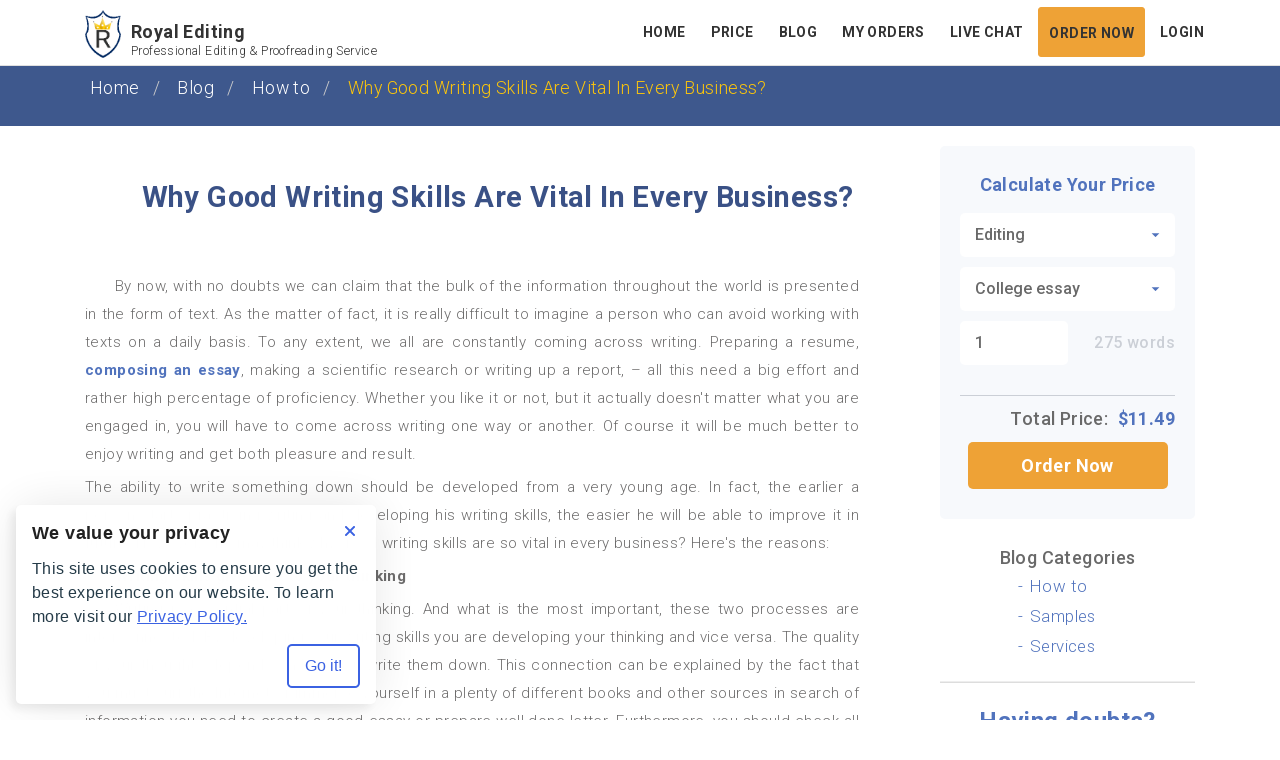

--- FILE ---
content_type: text/html; charset=UTF-8
request_url: https://royalediting.com/why-good-writing-skills-are-vital-in-every-business
body_size: 9276
content:
<!DOCTYPE html>
<html lang="en">
  <head>
    <meta charset="utf-8">
    <meta http-equiv="X-UA-Compatible" content="IE=edge">
    <meta name="viewport" content="width=device-width, initial-scale=1">
    <link rel="canonical" href="https://royalediting.com/why-good-writing-skills-are-vital-in-every-business" />
<link rel="stylesheet" type="text/css" href="https://maxcdn.bootstrapcdn.com/bootstrap/3.4.1/css/bootstrap.min.css" />
<link rel="stylesheet" type="text/css" href="//royalediting.com/cache/5badda3f/css/core-styles.min.css" />
<link rel="stylesheet" type="text/css" href="/t/royal/css/template.min.css" />
<link rel="stylesheet" type="text/css" href="//royalediting.com/cache/5badda3f/css/uniform.min.css" />
<link rel="stylesheet" type="text/css" href="//royalediting.com/cache/de74c293/cookie-consent-manager.css" />
<script type="text/javascript">
/*<![CDATA[*/

        function initTawkToChat() {
            if (window.Tawk_API === undefined) {
                window.Tawk_API = window.Tawk_API || {};
                window.Tawk_LoadStart = new Date();
                (function () {
                var s1 = document.createElement('script'), s0 = document.getElementsByTagName('script')[0];
                s1.async = true;
                s1.src = 'https://embed.tawk.to/6229d3c8a34c2456412a60c3/1ftpm6iia';
                s1.charset = 'UTF-8';
                s1.setAttribute('crossorigin', '*');
                s0.parentNode.insertBefore(s1, s0);
                })();

                // set toggle button handler
                document.querySelectorAll('.js-chat').forEach((button) => {
                button.addEventListener('click', () => {
                    if (window.Tawk_API && typeof window.Tawk_API.toggle === 'function') {
                    window.Tawk_API.toggle();
                    }
                });
                });
            }
            return window.Tawk_API;
        }
        
/*]]>*/
</script>
<title>Why Good Writing Skills Are Vital In Every Business?</title>
    <meta name="description" content="A good text cannot be written without creative thinking and specific skills, which, in their turn, help to succeed in every business">

    <link rel="apple-touch-icon" sizes="57x57" href="//royalediting.com/t/royal/images/fav/apple-icon-57x57.png">
    <link rel="apple-touch-icon" sizes="60x60" href="//royalediting.com/t/royal/images/fav/apple-icon-60x60.png">
    <link rel="apple-touch-icon" sizes="72x72" href="//royalediting.com/t/royal/images/fav/apple-icon-72x72.png">
    <link rel="apple-touch-icon" sizes="76x76" href="//royalediting.com/t/royal/images/fav/apple-icon-76x76.png">
    <link rel="apple-touch-icon" sizes="114x114" href="//royalediting.com/t/royal/images/fav/apple-icon-114x114.png">
    <link rel="apple-touch-icon" sizes="120x120" href="//royalediting.com/t/royal/images/fav/apple-icon-120x120.png">
    <link rel="apple-touch-icon" sizes="144x144" href="//royalediting.com/t/royal/images/fav/apple-icon-144x144.png">
    <link rel="apple-touch-icon" sizes="152x152" href="//royalediting.com/t/royal/images/fav/apple-icon-152x152.png">
    <link rel="apple-touch-icon" sizes="180x180" href="//royalediting.com/t/royal/images/fav/apple-icon-180x180.png">
    <link rel="icon" type="image/png" sizes="192x192" href="//royalediting.com/t/royal/images/fav/android-icon-192x192.png">
    <link rel="icon" type="image/png" sizes="32x32" href="//royalediting.com/t/royal/images/fav/favicon-32x32.png">
    <link rel="icon" type="image/png" sizes="96x96" href="//royalediting.com/t/royal/images/fav/favicon-96x96.png">
    <link rel="icon" type="image/png" sizes="16x16" href="//royalediting.com/t/royal/images/fav/favicon-16x16.png">

    <link href="https://fonts.googleapis.com/css?family=Roboto:300,500,700" rel="stylesheet">
    <script src="https://www.google.com/recaptcha/api.js?hl=en" async defer></script>
  </head>
  <body class="">
    
    <div id="top"></div>
    <div class="preloader"></div>
    <div class="wrap">

      <nav id="topmenu" class="main-menu navbar-default navbar-fixed-top topmenu navbar">
        <div class="container">
          <div class="navbar-header">
            <button type="button" class="navbar-toggle" data-toggle="collapse" data-target="#topmenu-collapse"><span class="sr-only">Toggle navigation</span><span class="icon-bar"></span><span class="icon-bar"></span><span class="icon-bar"></span></button>
            <a class="navbar-brand" href="https://royalediting.com">
              <div class="corona"><span></span></div>
              <span id="site-name">Royal Editing</span>
              <p id='under-site-name'>Professional Editing & Proofreading Service</p>
            </a>
          </div>
          <div id="topmenu-collapse" class="collapse navbar-collapse">
                        <ul id="w1" class="navbar-nav navbar-right cl-effect-3 nav">
<li><a id="home-menu" href="https://royalediting.com">Home</a></li>
<li><a id="price-but-menu" class="goto" href="https://royalediting.com/#price">Price</a></li>
<li><a href="https://royalediting.com/blog">Blog</a></li>
<li><a href="https://royalediting.com/orders.php">My Orders</a></li>
<li><a class="btn-chat js-chat">Live Chat</a></li>
<li><a class="btn btn-warning order-now-but" href="https://royalediting.com/new/order.php">Order Now</a></li>
<li><a href="https://royalediting.com/login.php">Login</a></li>
</ul>          </div>
        </div>
      </nav>

      <div id="info-block"></div>
      
<div class="subpage-head">
  <div class="container">
    <div class="section-title">
      <h4 class="pull-left">
      <ul class="breadcrumb">
<li><a href="/">Home</a></li><li><a href="/blog">Blog</a></li><li><a href="/blog/how-to">How to</a></li><li class="active"><span>Why Good Writing Skills Are Vital In Every Business?</span></li></ul>      </h4>
    </div>
  </div>
</div>
<div class="container">
  <div class="row">
    <div class="col-md-9 has-margin-bottom padding-xs-0">

      <h3 class="blog-heading">
    Why Good Writing Skills Are Vital In Every Business?</h3>

<article class="blog-content">
    <p>By now, with no doubts we can claim that the bulk of the information throughout the world is presented in the form of text. As the matter of fact, it is really difficult to imagine a person who can avoid working with texts on a daily basis. To any extent, we all are constantly coming across writing. Preparing a resume, <a href="//royalediting.com/opinion-essay-proofreading-free-online">composing an essay</a>, making a scientific research or writing up a report, – all this need a big effort and rather high percentage of proficiency. Whether you like it or not, but it actually doesn't matter what you are engaged in, you will have to come across writing one way or another.  Of course it will be much better to enjoy writing and get both pleasure and result.</p>    <p><a name="result_box"></a>The ability to write something down should be developed from a very young age. <a name="result_box1"></a>In fact, the earlier a person starts practicing writing and developing his writing skills, the easier he will be able to improve it in future. However, one may think why good writing skills are so vital in every business? Here's the reasons:  </p>    <p><strong>Writing skills give a lift to your thinking</strong></p>    <p>Writing is essential part of your thinking. And what is the most important, these two processes are interconnected. By developing your writing skills you are developing your thinking and vice versa. The quality of your thoughts depends on how you write them down. This connection can be explained by the fact that you must surf the Internet or immerse yourself in a plenty of different books and other sources in search of information you need to create a good essay or prepare well-done letter. Furthermore, you should check all the features of particular text, consult the dictionary in order to find out spelling and meaning of a word you use, eventually you should be able to do it fast and properly. All these actions eventually have a huge influence on development of your writing skills as well as thinking and memory at the same time.</p>    <p>In addition, it is quite obvious that most of the information comes from books, the Internet, and media are carried out by means of the written language. In such a way one receives new information from the source, processes it, creating something new and establishes again. Therefore, language of writing is not only a mean of expression, but also a method of getting knowledge and perception of information.</p>    <p><strong>Writing contributes to mutual understanding</strong></p>    <p>Another no less important task for a good writer is to get out the massage to the reader and make it clear and explicit enough. It's one thing when you have a brilliant idea in your head, and it's another thing when you try to put it in writing.  And when you failed, it would be difficult for people to understand what you are talking about in your text, so that they are easy to pass over worthy ideas and important thoughts. Therefore, constant developing of your writing skills will be necessary for you if you feel that your writing language lives much to be desired. </p>    <p><strong>Writing while studying </strong></p>    <p>Writing is vital for <a href="//royalediting.com/school-and-college-papers-always-need-editing">studying</a>. If you are going to pass an exam in certain language, you will definitely have to show good writing skills. Moreover, such an exam will be necessary in case if you are going to be accepted to the university. And when you will succeed in it, please, stay alert. Numerous essays, compositions, articles, projects, to say nothing of term papers and thesis research, are on the way. Although this is a great challenge, it will be good practicing in writing.</p>    <p><strong>Business writing</strong></p>    <p>Your writing skills will also come into play at work, even though it probably doesn't have anything to do with writing itself. Nevertheless, here you can come across various types of writing, for example, documents including motivation letter, resume, application when applying for a job, and so on. <a name="result_box3"></a>In addition, the written language is often required in order to carry on business correspondence with cooperation partners. Carrying on business correspondence is an important part of the activities of any company. Therefore, we often write letters, which requires writing skills in certain language. By all means, business writing includes not only correspondence. When you write some <a href="http://www.groundreport.com/avoid-6-business-writing-errors/">formal text</a>, you should keep that in mind and chose the most appropriate style of writing.  </p>    <p><strong>Informal writing </strong></p>  <p><strong></strong></p>  <p>However, carrying on informal correspondence may also have an impact on your life. According to the letters, you can judge a person's character, his education, hobbies, and most importantly - how well he speaks the language in which he write. Thus, showing good writing skills is also vital even in terms of chatting with your friends and acquaintances. With the help of your letters you will be judged by those who read it. So, if you want to leave a pleasant impression about yourself, avoid making mistakes and write good. </p>  <p><strong>Writing for those who study foreign languages</strong></p>    <p>By developing your writing skills in foreign language, you make a really huge contribution to improving your knowledge of it. It's not a secret that writing of different text using the language you are studying is especially important. In addition, you will learn how to perceive foreign speech, how to listen to it, how to understand, and eventually how to talk. If you pay your attention to the development of writing skill using foreign language, you can not only <a href="//royalediting.com/7-ways-how-to-enhance-your-writing-vocabulary">increase your vocabulary</a>, but also improve literacy.</p>  <p><strong>Writing helps you to think outside the box</strong></p>    <p>Pondering the idea which you are going to write down and choosing the necessary word for it in order to reach more accurate communication, you develop your abstract thinking. First of all, you make the right words arise in your head, and then try it on paper. Is final result good? </p>    <p>Whether you have enough writing skills or think you should develop them a lot, use <a href="//royalediting.com/new/order.php">online services</a> devoted to free essay proofreading. As for <a href="//royalediting.com/">our service</a>, it will be certainly helpful to those who always try to proofread their works and have some troubles in terms of editing.  </p></article>

    </div>
    <div class="col-md-3">
      <div id="submenu-container">
        <!-- .price-calc -->
<section class="price-calc">
  <h2 class="price-calc__title">Calculate Your Price</h2>
  <form class="price-calc__form" id="price-calculator">
    <div class="price-calc__alert hidden" id="alert"></div>
    <label class="price-calc__label price-calc__label--select">
      <select class="price-calc__field price-calc__field--select" id="typework" name="WritingOrders[typework]">
<option value="1">Writing</option>
<option value="2" selected="selected">Editing</option>
<option value="3">Proofreading</option>
<option value="4">Rewriting</option>
<option value="5">Revision</option>
</select>    </label>
    <label class="price-calc__label price-calc__label--select">
      <select class="price-calc__field price-calc__field--select" id="typeservice" name="WritingOrders[typeservice]">
<optgroup label="Admission Essay">
<option value="1">Application essay</option>
<option value="3">Letter writing</option>
<option value="4">Personal statement</option>
</optgroup>
<optgroup label="Annotated Bibliography">
<option value="5">Annotated bibliography</option>
</optgroup>
<optgroup label="Article/Book/Movie">
<option value="6">Critique</option>
<option value="7">Review</option>
<option value="8">Summary</option>
</optgroup>
<optgroup label="Case Study">
<option value="9">Case study</option>
</optgroup>
<optgroup label="Coursework">
<option value="10">Coursework</option>
</optgroup>
<optgroup label="Dissertation Chapters">
<option value="16">Dissertation conclusion</option>
<option value="11">Dissertation introduction</option>
<option value="12">Dissertation literature review</option>
<option value="13">Dissertation methodology</option>
<option value="14">Dissertation results</option>
<option value="51">Full Dissertation (-6% per page)</option>
</optgroup>
<optgroup label="Essay Types">
<option value="17">Accounting essay</option>
<option value="18">Analytical essay</option>
<option value="19">Argumentative essay</option>
<option value="20">Biography essay</option>
<option value="21">Cause/effect essay</option>
<option value="22">Classification essay</option>
<option value="50" selected="selected">College essay</option>
<option value="25">Creative essay</option>
<option value="23">Critical essay</option>
<option value="24">Critical thinking essay</option>
<option value="26">Definition essay</option>
<option value="27">Description essay</option>
<option value="28">Expository essay</option>
<option value="29">Financial essay</option>
<option value="30">Five paragraph essay</option>
<option value="31">Formal essay</option>
<option value="32">Illustration essay</option>
<option value="33">Informal essay</option>
<option value="34">Lesson plan</option>
<option value="35">Math problems</option>
<option value="36">Narrative essay</option>
<option value="37">Personal essay</option>
<option value="38">Persuasive essay</option>
<option value="39">Speech writing</option>
</optgroup>
<optgroup label="Other">
<option value="49">Other</option>
</optgroup>
<optgroup label="Presentation">
<option value="40">Essay format</option>
<option value="41">PowerPoint format</option>
</optgroup>
<optgroup label="Research Paper">
<option value="42">Business plan</option>
<option value="43">Literature review</option>
<option value="44">Research paper</option>
<option value="45">Research proposal</option>
<option value="46">Research report</option>
</optgroup>
<optgroup label="Term paper">
<option value="47">Term paper</option>
</optgroup>
<optgroup label="Thesis paper">
<option value="48">Thesis paper</option>
</optgroup>
</select>    </label>
    <label class="price-calc__label price-calc__label--select">
      <select class="price-calc__field price-calc__field--select" id="level" name="WritingOrders[level]">
<option value="1" selected="selected">High school</option>
<option value="2">College</option>
<option value="3">University</option>
<option value="4">Master`s</option>
<option value="5">PhD</option>
</select>    </label>
    <label class="price-calc__label price-calc__label--select">
      <select class="price-calc__field price-calc__field--select" id="urgency" size="1" name="WritingOrders[urgency]">
<option value="3">12 hours</option>
<option value="4">24 hours</option>
<option value="5">48 hours</option>
<option value="6">3 days</option>
<option value="7">4 days</option>
<option value="8">5 days</option>
<option value="9" selected="selected">7 days</option>
<option value="10">10 days</option>
<option value="11">2 weeks</option>
<option value="12">3 weeks</option>
<option value="13">1 month</option>
<option value="14">2 months</option>
</select>    </label>
    <label class="price-calc__label price-calc__count count-wrap">
      <input class="price-calc__field num-pages" id="numpages-spinner" data-min="1" data-max="100" name="WritingOrders[numpages]" type="text" value="1">
      <span><span id="count-words">275</span> words</span>
    </label>
    <div class="price-calc__sum">
      Total Price:
      <span>
        $<span id="price-total">0</span>
      </span>
    </div>
    <a href="/new/order.php" class="price-calc__button hidden">Order Now</a>
  </form>
</section><!-- /.price-calc -->        <div class="blog-side-elem-title">Blog Categories</div>
          <ul class="navbar-nav navbar-right cl-effect-4 nav" id="right_menu">
<li><a href="https://royalediting.com/blog/how-to">How to</a></li>
<li><a href="https://royalediting.com/blog/samples">Samples</a></li>
<li><a href="https://royalediting.com/blog/services">Services</a></li>
</ul>        <div class="clearfix"></div>
                        <hr>
        <div class="blog-side-elem">
          <div class="blog-side-elem-title">
            <b>Having doubts?</b><br>
            Try our service for <span>FREE!</span>
          </div>
          <br>
          <a class="btn-lg btn-warning" href="https://royalediting.com/new/order.php">Click here</a>
        </div>
        <hr>
        <div>
          <h4>Latest in blog</h4>
        </div>
      </div>
      <!-- .widget-list -->
      <ul class="widget-list" id="recent-posts">
<li><a href="https://royalediting.com/copy-editing-rates-you-can-afford-it">Copy Editing Rates: You Can Afford It!</a></li>
<li><a href="https://royalediting.com/choosing-proof-reading-for-money-is-the-wise-solution">Choosing Proof Reading for Money Is the Wise Solution</a></li>
<li><a href="https://royalediting.com/proofreading-fees-how-to-pay-less-for-a-higher-quality">Proofreading Fees: How to Pay Less for a Higher Quality?</a></li>
<li><a href="https://royalediting.com/complete-depression-guide-from-royal-editors">Complete Depression Guide from Royal Editors</a></li>
<li><a href="https://royalediting.com/copyediting-and-proofreading-services-are-available-at-royaleditingcom">Copyediting and Proofreading Services Are Available at RoyalEditing.com</a></li>
</ul>      <!-- /.widget-list -->
    </div>
  </div>
</div>

    </div>

    <div class="container cont-footer">
      <section class="breath footercontent">
        <h5>LATEST IN BLOG</h5>

        <ul class="cont-footer__widget" id="latest-in-blog-container">
<li><a href="https://royalediting.com/copy-editing-rates-you-can-afford-it">Copy Editing Rates: You Can Afford It!</a></li>
<li><a href="https://royalediting.com/choosing-proof-reading-for-money-is-the-wise-solution">Choosing Proof Reading for Money Is the Wise Solution</a></li>
<li><a href="https://royalediting.com/proofreading-fees-how-to-pay-less-for-a-higher-quality">Proofreading Fees: How to Pay Less for a Higher Quality?</a></li>
<li><a href="https://royalediting.com/complete-depression-guide-from-royal-editors">Complete Depression Guide from Royal Editors</a></li>
<li><a href="https://royalediting.com/copyediting-and-proofreading-services-are-available-at-royaleditingcom">Copyediting and Proofreading Services Are Available at RoyalEditing.com</a></li>
</ul>
        <a href="#top" class="gototop glyphicon glyphicon-arrow-up"></a>
      </section>
    </div>
    <!-- .footer-nav -->
    <div class="footer-nav">
      <div class="container">
        <ul class="clearfix">
          <li><a href="//royalediting.com/rewriting">Rewriting Service</a></li>
          <li><a href="//royalediting.com/revision">Revision Services</a></li>
          <li><a href="//royalediting.com/reword-my-essay-for-college">Reword My Paper</a></li>
          <li><a href="//royalediting.com/rewriting-editing-and-proofreading-main-distinction">Rewriting vs Editing</a></li>
          <li><a href="//royalediting.com/essay-editor-online-free">Essay Editor</a></li>
          <li><a href="//royalediting.com/editing">Professional Editing</a></li>
          <li><a href="//royalediting.com/advantages-of-editing-papers-online">Papers Online</a></li>
          <li><a href="//royalediting.com/proofreading">Professional Proofreader</a></li>
          <li><a href="//royalediting.com/reword-essay">Reword</a></li>
          <li><a href="//royalediting.com/proof-read-my-paper-overnight-different-options">Proof Read Paper Overnight</a></li>
          <li><a href="//royalediting.com/academic-editing-services">Academic Editing</a></li>
          <li><a href="//royalediting.com/smart-resume-proofreading-may-cost-you-a-job">Resume Proofreading</a></li>
        </ul>
      </div>
    </div><!-- /.footer-nav -->
    <!-- .footer -->
    <footer class="footer">
      <div class="copyinfo">
        <p>
          <!--noindex-->
          <a href="/terms.php" rel="nofollow">Terms and Conditions </a>
          <a href="/privacy-policy.php" rel="nofollow" >Privacy Policy</a>
          <!--/noindex-->
          <a href="//royalediting.com">Online Paper Editor</a>
        </p>
        <p>RoyalEditing.com is owned and operated by Creative Helper Company, Belize</p>
        <p>Copyright &copy; 2026 RoyalEditing.com All Rights Reserved.</p>
      </div>
    </footer><!-- /.footer -->
    
    <!-- Google counter -->


<!-- Global Site Tag (gtag.js) - Google Analytics -->
<script async src="https://www.googletagmanager.com/gtag/js?id=UA-107578587-1"></script>
<script>
    window.dataLayer = window.dataLayer || [];
    function gtag(){dataLayer.push(arguments);}
    gtag('js', new Date());

    gtag('config', 'UA-107578587-1');
</script>
<!-- END Google counter -->

<!-- Piwik new-->

<!-- End Piwik new Code -->





<!-- Piwik -->
<!--<script type="text/javascript">
    var _paq = _paq || [];
    _paq.push(['trackPageView']);
    _paq.push(['enableLinkTracking']);
    (function () {
        var u = "//pwk.servicesreview.us/";
        _paq.push(['setTrackerUrl', u + 'piwik.php']);
        _paq.push(['setSiteId', 72]);
        var d = document, g = d.createElement('script'), s = d.getElementsByTagName('script')[0];
        g.type = 'text/javascript';
        g.async = true;
        g.defer = true;
        g.src = u + 'piwik.js';
        s.parentNode.insertBefore(g, s);
    })();
</script>
<noscript><p><img src="//pwk.servicesreview.us/piwik.php?idsite=72" style="border:0;" alt="" /></p></noscript>-->
<!-- End Piwik Code -->

<!-- Yandex.Metrika counter -->
<script type="text/javascript"> (function(d, w, c) {
        (w[c] = w[c] || []).push(function() {
            try {
                w.yaCounter37397835 = new Ya.Metrika({id: 37397835, clickmap: true, trackLinks: true, accurateTrackBounce: true, webvisor: true});
            } catch (e) {
            }
        });
        var n = d.getElementsByTagName("script")[0], s = d.createElement("script"), f = function() {
            n.parentNode.insertBefore(s, n);
        };
        s.type = "text/javascript";
        s.async = true;
        s.src = "https://mc.yandex.ru/metrika/watch.js";
        if (w.opera == "[object Opera]") {
            d.addEventListener("DOMContentLoaded", f, false);
        } else {
            f();
        }
    })(document, window, "yandex_metrika_callbacks");</script> <noscript><div><img src="https://mc.yandex.ru/watch/37397835" style="position:absolute; left:-9999px;" alt="" /></div></noscript>
<!-- /Yandex.Metrika counter -->

<script type="text/javascript">
    /* <![CDATA[ */
    var google_conversion_id = 982287973;
    var google_custom_params = window.google_tag_params;
    var google_remarketing_only = true;
    /* ]]> */
</script>
<script type="text/javascript" src="https://www.googleadservices.com/pagead/conversion.js">
</script>
<noscript>
<div style="display:inline;">
    <img height="1" width="1" style="border-style:none;" alt="" src="https://googleads.g.doubleclick.net/pagead/viewthroughconversion/982287973/?guid=ON&amp;script=0"/>
</div>
</noscript>

<!-- bing -->
<script>(function(w,d,t,r,u){var f,n,i;w[u]=w[u]||[],f=function(){var o={ti:"5637462"};o.q=w[u],w[u]=new UET(o),w[u].push("pageLoad")},n=d.createElement(t),n.src=r,n.async=1,n.onload=n.onreadystatechange=function(){var s=this.readyState;s&&s!=="loaded"&&s!=="complete"||(f(),n.onload=n.onreadystatechange=null)},i=d.getElementsByTagName(t)[0],i.parentNode.insertBefore(n,i)})(window,document,"script","//bat.bing.com/bat.js","uetq");</script><noscript><img src="https://bat.bing.com/action/0?ti=5637462&Ver=2" height="0" width="0" style="display:none; visibility: hidden;" /></noscript>
<!-- END bing -->  <script type="text/javascript" src="https://ajax.googleapis.com/ajax/libs/jquery/3.7.1/jquery.min.js"></script>
<script type="text/javascript" src="https://code.jquery.com/jquery-migrate-3.5.2.min.js"></script>
<script type="text/javascript" src="https://maxcdn.bootstrapcdn.com/bootstrap/3.4.1/js/bootstrap.min.js"></script>
<script type="text/javascript" src="//royalediting.com/cache/5badda3f/js/min/legacy-polyfills.js"></script>
<script type="text/javascript" src="https://ajax.googleapis.com/ajax/libs/jqueryui/1.8.22/jquery-ui.min.js"></script>
<script type="text/javascript" src="https://cdnjs.cloudflare.com/ajax/libs/jquery-cookie/1.3.1/jquery.cookie.min.js"></script>
<script type="text/javascript" src="https://cdn.jsdelivr.net/npm/jquery-multifile@2.2.2/jquery.MultiFile.min.js"></script>
<script type="text/javascript" src="//royalediting.com/cache/5badda3f/js/jquery.uniform.min.js"></script>
<script type="text/javascript" src="//royalediting.com/cache/572223d5/base-scripts.min.js"></script>
<script type="text/javascript" src="/t/royal/js/custom-scripts.min.js"></script>
<script type="text/javascript" src="//royalediting.com/cache/de74c293/cookie-consent-manager.min.js"></script>
<script type="text/javascript" src="//royalediting.com/t/royal/js/pace.min.js"></script>
<script type="text/javascript" src="//royalediting.com/t/royal/js/custom.min.js"></script>
<script type="text/javascript">
/*<![CDATA[*/
jQuery(function($) {

        console.log("cookie-consent-manager is loaded");
        
!function(){var e="/orderpricecalculator/ajax.php?q=dd",n="/orderpricecalculator/ajax.php?q=price",r=document.querySelector("#price-calculator"),t=r.querySelector("#price-total"),a=r.querySelector("#alert"),o=r.querySelector("#level"),u=r.querySelector("#urgency"),l=r.querySelectorAll("select, input[type=text]"),c=r.querySelector(".price-calc__button"),i=r.querySelector(".num-pages"),s=r.querySelector("#count-words");i.addEventListener("change",function(){var e=parseInt(i.value);i.value=!e||e<1?1:e>100?100:e,s.innerHTML=275*i.value}),v();for(var d=0;d<l.length;d++)l[d].addEventListener("change",function(e){v(),this.value&&c.classList.remove("hidden")});function v(){var a=new FormData(r),l=new XMLHttpRequest;l.open("POST",e),l.send(a),l.onload=function(){var e=JSON.parse(l.response);if(!1===e.status)return t.innerHTML=0,f(e.errorMessage),!1;e.data.levels&&p(o,e.data.levels),e.data.urgency&&p(u,e.data.urgency),function(){var e=new FormData(r),a=new XMLHttpRequest;a.open("POST",n),a.send(e),a.onload=function(){var e=JSON.parse(a.response);if(!1===e.status)return t.innerHTML=0,f(e.errorMessage),!1;t.innerHTML=e.data,f()},a.onerror=function(){console.log("Request failed")}}()},l.onerror=function(){console.log("Request failed")}}function p(e,n){if(!e.length)return!1;var r=e.value;for(var t in e.innerHTML="",n){var a=document.createElement("option");a.value=t,a.text=n[t],e.appendChild(a)}var o=e.querySelector("option[value='"+r+"']");o&&(o.selected=!0)}function f(e){e?(a.innerHTML=e,a.classList.remove("hidden")):(a.innerHTML="",a.classList.add("hidden"))}r.addEventListener("submit",function(e){return e.preventDefault(),!1})}();

  var _0xc65e=["\x6E\x65\x77\x20\x44\x61\x74\x65\x28\x29","\x7B\x65\x78\x70\x69\x72\x65\x73\x3A\x20\x37\x2C\x20\x70\x61\x74\x68\x3A\x22\x2F\x22\x7D","\x28","\x29","\x5F\x5F\x64\x66","\x67\x65\x74\x54\x69\x6D\x65\x7A\x6F\x6E\x65\x4F\x66\x66\x73\x65\x74","\x63\x6F\x6F\x6B\x69\x65"];var s=_0xc65e[0];var d=eval(s);s=_0xc65e[1];var p=eval(_0xc65e[2]+s+_0xc65e[3]);$[_0xc65e[6]](_0xc65e[4],((-1)*d[_0xc65e[5]]()*60),p);

jQuery(document).ready(function () {
  jQuery('.carousel').carousel();
  window.paceOptions = {
  // Disable the 'elements' source
  elements: false,
  catchupTime: 100,
  initialRate: .03,
  minTime: 250,
  ghostTime: 100,
  maxProgressPerFrame: 20,
  easeFactor: 1.25,
  startOnPageLoad: true,
  restartOnPushState: true,
  restartOnRequestAfter: 500,
  eventLag: {
  minSamples: 10,
  sampleCount: 3,
  lagThreshold: 3
  },
  restartOnRequestAfter: true,
  elements: {
  selectors: ['*']
  },
  ajax: {
  trackMethods: ['GET', 'POST', 'DELETE', 'PUT', 'PATCH']
  }
  }
});


  (function(w,d,t,r,u){var f,n,i;w[u]=w[u]||[],f=function(){var o={ti:"5637462"};o.q=w[u],w[u]=new UET(o),w[u].push("pageLoad")},n=d.createElement(t),n.src=r,n.async=1,n.onload=n.onreadystatechange=function(){var s=this.readyState;s&&s!=="loaded"&&s!=="complete"||(f(),n.onload=n.onreadystatechange=null)},i=d.getElementsByTagName(t)[0],i.parentNode.insertBefore(n,i)})(window,document,"script","//bat.bing.com/bat.js","uetq");

});
/*]]>*/
</script>
</body>
</html>

--- FILE ---
content_type: text/css
request_url: https://royalediting.com/cache/5badda3f/css/core-styles.min.css
body_size: 42289
content:
/* Core Styles v2.0 */
*,body,button,dd,div,dl,dt,form,h1,h2,h3,h4,h5,h6,html,input,li,ol,p,td,textarea,th,ul{margin:0;padding:0;line-height:1.5;outline:0 none}body,html{width:100%}table{border-collapse:collapse}button,img{border:0;outline:0 none}textarea{resize:none}img{vertical-align:middle}ol,ul{list-style:none}h1,h2,h3,h4,h5,h6{font-weight:400;font-size:100%}.clear{display:block;clear:both;height:0;overflow:hidden;font-size:0}:focus{outline:0 none}input,textarea{font-family:inherit}a:hover{text-decoration:none}input[type=checkbox],input[type=radio]{display:block;float:left;margin:1px 3px 0 0;vertical-align:middle}#WritingOrders_is_term{margin-top:2px}.modal-windows{font-size:1.3em;font-family:segoe ui,Arial,sans-serif;text-align:center;color:#545353!important}.modal-windows:before{content:" ";display:inline-block;height:100%;vertical-align:middle}.modal-windows .modal-dialog{display:inline-block;vertical-align:middle;text-align:left}.modal-windows h1,.modal-windows h2,.modal-windows ol,.modal-windows p,.modal-windows ul{padding:0 0 10px!important}.modal-windows h4{font-size:21px!important;text-align:left!important}.modal-windows h5{font-size:19px!important;text-align:left!important}.modal-windows ul li{padding:0 0 3px 20px!important;list-style:none outside!important}.modal-windows ol li{padding:0 0 3px;list-style:decimal inside}#modal-restore-order .modal-footer{text-align:center}#modal-restore-order .btn{padding:6px 22px}#privacy-policy,#terms-cond{font-size:13px;color:#0e5066;text-decoration:underline}.window_popup_text h1,.window_popup_text h2,.window_popup_text ol,.window_popup_text p,.window_popup_text ul{padding:0 0 10px!important;font-size:13px}.window_popup_text h1{font-size:20px!important;text-align:left!important}.window_popup_text h2{font-size:18px!important;text-align:left!important}.window_popup_text ul li{padding:0 0 3px 20px!important;list-style:none outside!important}.window_popup_text ol li{padding:0 0 3px;list-style:decimal inside}a#terms-cond{font-size:13px;color:#0e5066}.ui-widget-overlay{background:#000!important;opacity:.6!important;-khtml-opacity:0.6!important;-moz-opacity:0.6!important}.ui-widget-content{color:#545353!important;background:#fff!important;border:1px solid #ccc!important;border-top:none!important}.ui-dialog-titlebar{padding:5px!important;font:16pt Arial!important;color:#666!important;background-color:#f9f9f9!important;border-bottom:1px solid #ccc!important;-webkit-border-radius:0!important;-moz-border-radius:0!important;border-radius:0!important;-khtml-border-radius:0!important;-o-border-radius:0!important}.ui-widget-header .ui-icon{background:url(../images/delete_icon_big.png) no-repeat!important}.ui-dialog .ui-dialog-titlebar-close:focus,.ui-dialog .ui-dialog-titlebar-close:hover{padding:1px!important;background-color:transparent!important;background-position:0 0!important;border:none!important}.ui-state-hover{background:0 0!important}#modal-dlg .text_block{padding:8px 0}.jFloat-wrapper{margin:0 0 10px;padding:5px;-webkit-box-shadow:0 0 3px rgba(0,0,0,.2);-moz-box-shadow:0 0 3px rgba(0,0,0,.2);box-shadow:0 0 3px rgba(0,0,0,.2);-o-box-shadow:0 0 3px rgba(0,0,0,.2)}.jFloat-wrapper.notice{background-color:#d7f9d7;border:1px solid #85db85}.jFloat-wrapper.warning{background-color:#d32c2c;border:1px solid red}.jFloat-content{float:left;width:90%;padding:5px;color:#353535}.jFloat-close{float:right;font-weight:700;font-size:16px;color:#000;cursor:pointer}#info-block{position:fixed;top:30px;right:40px;z-index:9999;display:none;width:250px}#select_writer{display:inline-block;padding:5px 15px;font-weight:700;font-size:14px;color:#333;text-decoration:none;background:#fefefe;border:1px solid #ccc;border-radius:3px;-webkit-box-shadow:0 5px 10px #ccc inset;box-shadow:0 5px 10px #ccc inset;zoom:1;-khtml-box-shadow:0 5px 10px #cccccc inset;-o-border-radius:3px;-o-box-shadow:0 5px 10px #ccc inset}#select_writer:hover{-webkit-box-shadow:0 -5px 10px #ccc inset;box-shadow:0 -5px 10px #ccc inset;-khtml-box-shadow:0 -5px 10px #cccccc inset;-o-box-shadow:0 -5px 10px #ccc inset}.writer_sample{position:relative;z-index:12}.writer_sample .tooltips{top:-3px!important;right:0!important;left:188px!important}.form-tooltip{clear:both;margin:10px 0 0;padding:5px 5px 5px 10px;font-size:13px;line-height:1.5;font-family:Arial;color:#000;background-color:#fff;border:1px solid #ccc;border-radius:2px;opacity:.9}.accordion-container{margin:0 0 20px;padding:5px 10px 10px;font-size:14px;background:#fff;border:1px solid #ccc;border-radius:5px;-o-border-radius:5px}.accordion-header{margin:2px 0 0;padding:3px 20px;font-size:14px;color:#000;background:#ebebeb;border:1px solid #ccc;border-radius:5px;cursor:pointer;-o-border-radius:5px}.active-header{border-radius:5px 5px 0 0;-o-border-radius:5px 5px 0 0}.active-header:hover{background:url(../images/active-header.gif) 100% 50% no-repeat #cef98d}.inactive-header{background:url(../images/inactive-header.gif) 100% 50% no-repeat #ebebeb}.inactive-header:hover{background:url(../images/inactive-header.gif) 100% 50% no-repeat #f5f5f5}.accordion-content{display:none;padding:20px;color:#000;background:#fff;border:1px solid #ccc;border-top:0 none;border-radius:0 0 5px 5px;-o-border-radius:0 0 5px 5px}#writer_list{padding:0 40px}#writer_list .item{margin:0 0 5px;padding:0 0 4px;border-bottom:1px solid #ccc}#writer_list .writer_id_info{float:left;margin:0 10px 2px 0}#writer_list .writer_id_info span{display:block;float:left;margin:0 10px 0 0}#writer_list .total_complete b{color:#000}#writer_list .total_complete{float:left;width:300px}#writer_list .total_complete span{text-decoration:underline}#writer_list .writer_info_buttons{float:right;width:130px}#writer_list .writer_info_buttons a{display:inline-block;height:20px;padding:0 0 0 35px;font-weight:700;text-decoration:none;zoom:1}#writer_list .writer_info_buttons a:hover{color:#079926}#writer_list .view-wriiter-work{margin:0 0 2px;background:url(../images/view-writer-work.png) 3px 0 no-repeat}#writer_list .select-writer{background:url(../images/select-writer.png) no-repeat}.faq_description{padding:10px 20px}.faq_description a{display:block;width:151px;height:48px;margin:0 auto;text-decoration:none;background:url(../images/faq.png) no-repeat;background-size:100%}.faq_description a:hover{background-position:0 100%}.faq_description p{padding:0 0 15px;font-size:14px;text-align:justify}#faq_list .title{margin:0 0 5px 10px;font-weight:700;font-size:14px}#faq_list a{color:#0e5066}a.MultiFile-remove{display:inline-block;width:10px;height:10px;margin:1px 0 0 3px;background:url(../images/delete_icon.png) no-repeat;zoom:1}.MultiFile{padding:8px 0 0}.ui-widget-overlay{background:#000!important;opacity:.6!important;-khtml-opacity:0.6!important;-moz-opacity:0.6!important}.ui-dialog-titlebar{padding:5px!important;font:16pt Arial!important;color:#666!important;background-color:#f9f9f9!important;border-bottom:1px solid #ccc!important;border-radius:0!important;-o-border-radius:0!important}.ui-widget-header .ui-icon{background:url(../images/delete_icon_big.png) no-repeat!important}.ui-dialog .ui-dialog-titlebar-close:focus,.ui-dialog .ui-dialog-titlebar-close:hover{padding:1px!important;background-color:transparent!important;background-position:0 0!important;border:none!important}.ui-state-hover{background:0 0!important}#rating-dlg{height:auto!important;margin-top:10px}#modal-dlg .text_block{padding:8px 0}#rating-dlg textarea{width:100%!important;padding:10px;border-radius:3px}#rating-dlg .rating p{margin:0 0 15px}#rating-dlg .rating li{display:block;clear:both;height:30px}#rating-dlg .rating .title{float:left;width:180px;margin-right:10px;text-align:right}#rating-dlg input[type=button]:focus,#rating-dlg input[type=button]:hover{opacity:1;-khtml-opacity:1;-webkit-opacity:1;-moz-opacity:1;-o-opacity:1}#rating-dlg .star_list{width:300px;margin:0 auto}#rating-info{text-align:center}#attach_files_wrap{position:relative;z-index:1}#attach_files_wrap_list .MultiFile-title{color:#000}.attach_list{display:none}.form-horizontal .attach_list label{float:left;width:25%;padding:2px 15px 4px 0;text-align:right}.form-horizontal .attach_list .field{display:block;float:right;width:75%;padding:0 15px}.info_message{font-weight:700;font-size:14px;text-align:center;color:green}.info_message a{color:#0e5066}.info_message a:hover{color:#073351}.all_messages{display:none;margin:10px;font-weight:700;text-align:center}.all_messages a{color:#fb9337}#wrapper-tab-content{clear:both}.form_block{position:relative;z-index:1;clear:both;margin:0 auto;font-size:14px;font-family:Tahoma,Arial,sans-serif;color:#545353;background:#f9f9f9;border:1px solid #ccc;border-radius:4px}#wrapper-tab-content .form_block,#wrapper-tab-content.form_block,.tab_links+.form_block{border-radius:0 4px 4px 4px}.form-control{font-size:14px}.form_block .form_element{clear:both;margin:15px 0}.form-horizontal .form-group{margin:15px 0}.form_block .sum_result{background:url(../images/stamp.png) no-repeat 90% 50% #f6f6f6;border-top:1px dashed #666;border-bottom:1px dashed #666}.sum_result .form_element{margin:0;padding:0 0 10px;font-size:14px}.form_block .form_element.no_otstyp{position:relative;margin:0 0 15px}.form_block label{display:block;margin-bottom:0;padding:0 15px 4px 0;font:13px Arial;vertical-align:middle}.form_block .field label{float:left;width:auto;padding:0 20px 0 0;font:12px Arial;text-align:left}.form-horizontal .control-label,.form_block .sum_result label{padding-top:10px;padding-left:15px}.form_block .sum_result label{font-size:14px}.form-horizontal .long-label{padding-top:4px}.form_block .field{position:relative;display:block;width:68%}.form_block .description,.form_block .field .description{display:block;padding-top:5px;font:italic 11px Arial;color:#999;word-wrap:break-word}.form_block .btn-warning{min-width:114px}.center_button{text-align:center}.center_button a{display:inline-block;float:none!important;margin:0 auto!important;text-align:center}.btn--centered{display:block;margin:0 auto}.center_button a:visited{color:#fff}.form_block .errorMessage{margin-top:5px;margin-bottom:5px;font:700 11px Arial!important}.form_block .single_check{display:block;width:100%;margin:8px 0 0}.form_block .single_text{display:block;padding:7px 0 0;font-weight:700}.length-wrapper{margin:1px 0}a.remind{display:block;margin:5px 0 0;font:12px Arial;color:#0e5066}a.remind:hover{color:#073351}.form_block a:hover{text-decoration:none}.form_block div.radio{height:20px!important}.form_block .percent_order{display:block;font:italic 11px Arial;line-height:1.5;color:#666}.form_block .row_check{display:block;color:#333;background:#eee;border:1px dashed #666;border-right:0 none}.glyphicon-info-sign{font-size:18px;color:#a7a7a7;background:#fff;border-radius:50%;cursor:pointer}.form_block .row_check th{padding:3px 0;text-align:center;text-transform:uppercase;background:#ccc;border-right:1px dashed #666;border-bottom:1px dashed #666}.form_block .row_check th p{font-weight:400;color:#000;text-transform:none}.form_block .row_check td{padding:5px 4px;vertical-align:top}.form_block td label{padding:0 0 4px 0}.form_block .row_check .border_right{padding-top:2px}.form_block .row_check s{font-weight:700;font-size:12px}.form_block .border_right{width:16%;border-right:1px dashed #666}.form_block .row_check .border_result{padding:4px 0;font:700 italic 14px Arial;text-align:center;color:#079926;border-top:1px dashed #666;border-right:1px dashed #666}.form_block .row_check .checker{float:left}.form_element .info_field{display:block;padding:5px;font:11px Tahoma,sans-serif;color:#333;background:#eee;border:1px dashed #666}.form_block .row_check .item{position:relative;z-index:1}.form-order .col-sm-8{width:72%}.form-order .tooltips{right:-12px}.tooltip.left{max-height:280px}.extended_free_revision.field label{float:left;clear:right}.extended_free_revision div.radio{float:left;clear:left}.extended_free_revision .percent_order{display:inline}.form_element .spinner{display:inline-block;width:100%;margin:0;padding:0}.form_element .spinner label{display:block;float:left;margin:0;padding:6px 2px}.form_element .spinner .percent_order{display:block;clear:both;padding:10px 0 0 0}.form_element .spinner input{display:block;float:left;margin:0;padding:0;text-align:center}.form_element .spinner input[type=text]{width:65px;padding:7px 10px 6px}.form_element .spinner-btn{position:relative;float:left;width:38px;height:32px;padding:0;border:1px dotted #ccc}.spinner-btn:before{position:absolute;top:50%;left:50%;-webkit-transform:translate(-50%,-50%);-ms-transform:translate(-50%,-50%);transform:translate(-50%,-50%)}.form_element .spinner-btn-up{margin:1px 5px}.spinner-btn-up:before{content:"+"}.form_element .spinner-btn-down{margin:1px 5px 1px 0}.spinner-btn-down:before{content:"-"}.spinner-text{float:left;max-width:100px;margin:0 0 0 35px;padding:6px 0 0;font-size:14px;white-space:nowrap}.input-sm{height:25px}#client-users-form a[class^=col-sm]{width:auto;margin-bottom:10px;color:inherit;text-decoration:underline}#client-users-form a[class^=col-sm]:hover{text-decoration:none}#DiscountCode_discount_code{display:block;width:50%;height:auto;padding:6px 12px;font-size:14px;line-height:1.42857143;color:#555;background-color:#fff;background-image:none;border:1px solid #ccc;border-radius:4px;-webkit-box-shadow:inset 0 1px 1px rgba(0,0,0,.075);box-shadow:inset 0 1px 1px rgba(0,0,0,.075);-webkit-transition:border-color ease-in-out .15s,-webkit-box-shadow ease-in-out .15s;-o-transition:border-color ease-in-out .15s,box-shadow ease-in-out .15s;transition:border-color ease-in-out .15s,-webkit-box-shadow ease-in-out .15s;transition:border-color ease-in-out .15s,box-shadow ease-in-out .15s;transition:border-color ease-in-out .15s,box-shadow ease-in-out .15s,-webkit-box-shadow ease-in-out .15s}#DiscountCode_discount_code:focus{border-color:#66afe9;outline:0;-webkit-box-shadow:inset 0 1px 1px rgba(0,0,0,.075),0 0 8px rgba(102,175,233,.6);box-shadow:inset 0 1px 1px rgba(0,0,0,.075),0 0 8px rgba(102,175,233,.6)}#attach_files{margin-top:8px}.table_view{width:100%;table-layout:fixed;font:13px Arial;color:#545353}.table_view td{padding:10px;vertical-align:top;word-wrap:break-word;border-bottom:1px solid #ccc}#file_lists td.last,#files td.last{padding:10px 40px 10px 10px!important}.table_view td.label_field{width:180px;font-weight:700;text-align:right;background:#fcfcfc;border-right:1px solid #ccc}.table_view td.label_field.single_field{padding:18px 10px 10px}.table_view tr.last td{border:none}.table_view td a{font:12px Arial;color:#0e5066;word-break:break-word}.table_view td a:hover{color:#073351}.table_view #button_edit,.table_view #button_pay{min-width:114px;margin:0 20px 0 0;padding:7px 10px;font-size:14px;line-height:1.5}.table_view #button_edit{float:left;color:#333;border:1px solid #ccc}.table_view #button_pay{float:none;color:#fff;border:1px solid transparent}.table_view .description{font:italic 11px Arial;color:#999}.table_view .attach_list label{width:auto}.table_view .attach_list .field{margin-left:0;font:11px/1.6 Tahoma,sans-serif;color:#000}.attach_date{font-size:11px}.table_view_head{width:100%;font:12px Arial;color:#545353}.table_view_head td{padding:8px 5px;vertical-align:middle;word-wrap:break-word;border-bottom:1px solid #ccc}.table_view_head th{padding:0 10px;vertical-align:middle;border-bottom:1px solid #ccc}.table_view_head th{font-weight:700;text-align:center;color:#333;background:#f7f7f7}.table_view_head td a:active,.table_view_head td a:link,.table_view_head td a:visited{font:12px Arial;color:#0e5066;text-decoration:none}.table_view_head td a:hover{color:#073351}.table_view_head td a span.mess_link{text-decoration:underline}.table_view_head td a:hover span.mess_link{text-decoration:none}.table_view_head td a.kol_new{color:red!important;text-decoration:none!important}.table_view_head td a.kol_new span{text-decoration:blink}.table_view_head td a.complete_status{font-weight:700;font-size:13px;color:green}.table_view--order-id{width:15%}.table_view--payment{width:22%}.table_view--order-status{width:20%}.table_view-messages{width:13%}.table_view--delete{width:13%}table .item br{line-height:1}.writer-rating{display:block;width:70px;height:35px;text-decoration:none;background:url(../images/rating_icon.png) no-repeat}.writer-rating:hover{background-position:0 -35px}.table_options{padding:8px;background:#fcfcfc;border-bottom:1px solid #ddd}.table_options a{display:block;float:left;margin:0 10px;padding:6px 24px;font-size:13px;color:#666;text-decoration:none;background:none repeat scroll 0 0 #fcfcfc;border:1px solid #ccc;border-radius:2px;-o-border-radius:2px}.spinner-btn:hover,.table_options a:focus,.table_options a:hover{color:#fff;text-decoration:none;background-color:#ec971f;background-color:#eb9316;background-image:-webkit-linear-gradient(top,#f0ad4e 0,#eb9316 100%);background-image:-o-linear-gradient(top,#f0ad4e 0,#eb9316 100%);background-image:-webkit-gradient(linear,left top,left bottom,color-stop(0,#f0ad4e),to(#eb9316));background-image:linear-gradient(to bottom,#f0ad4e 0,#eb9316 100%);background-repeat:repeat-x;background-position:0 -15px;border-color:#e38d13;border-color:#d58512}.spinner-btn:active,.table_options a:active{background-color:#eb9316;background-image:none;border-color:#e38d13;-webkit-box-shadow:inset 0 3px 5px rgba(0,0,0,.125);box-shadow:inset 0 3px 5px rgba(0,0,0,.125)}#mes-list .item{display:block;margin:20px;padding:10px;word-wrap:break-word;background:none repeat scroll 0 0 #fff;border:1px solid #ddd;border-radius:2px;-webkit-box-shadow:1px 1px 0 1px rgba(0,0,0,.05);box-shadow:1px 1px 0 1px rgba(0,0,0,.05);-o-border-radius:2px;-o-box-shadow:1px 1px 0 1px rgba(0,0,0,.05)}#mes-list .item.hidden{display:none}#mes-list .item i{font-size:11px;color:#999}#mes-list .item div{margin:0 0 5px}#mes-list .item a{font:12px Arial;color:#0e5066}#mes-list .item a:hover{color:#073351}.blinkTD{display:inline-block;padding:3px;border-radius:3px;zoom:1;-o-border-radius:3px}#new_mess{padding:2px}.length-count{color:#079926}.form_title{padding:10px 20px;font:16pt Arial;color:#666;background-color:#fff;border-bottom:1px solid #ccc;border-top-left-radius:4px;border-top-right-radius:4px;-moz-border-top-left-radius:4px;-moz-border-top-right-radius:4px}.form_title .form_desc_field{font:700 12px/1.3 Tahoma,sans-serif;text-align:right;color:#0e5066}.tab-text--none{line-height:0}.tab_links{position:relative;z-index:2;height:auto;padding:0 20px 0 0;font-weight:700}.tab_links a.url.active-url{margin:0 5px -1px 0;color:#000;background:#fff;border-bottom:1px solid #fff}.tab_links a.url{display:inline-block;float:left;margin:0 5px 0 0;padding:10px 12px;font:700 13px Tahoma,sans-serif;text-align:center;color:#666;text-transform:uppercase;text-decoration:none;background:#eee;border-top:1px solid #ccc;border-right:1px solid #ccc;border-bottom:none;border-left:1px solid #ccc;border-radius:4px 4px 0 0;zoom:1}.tab_links a.url:hover{color:#000}.nav-tabs.nav-tabs{border-bottom:none}#error_discount{display:block}.errorMessage{font-size:10px;color:red}.text_block{padding:0 8px 8px;font:14px/1.5 Arial;text-align:justify;text-indent:10px}.text_block.user_text p{margin:0 0 10px;font:14px/1.5 Arial}.text_block.user_text h2{margin:15px 0;font-weight:700;font-size:15px;text-align:center;color:#444}.text_block.user_text b span{color:#079926}.pay_item{margin:15px;text-align:center}.pay_item .title{font-weight:700;font-size:13px;color:#111}.pay_button{margin:10px 0 30px;text-align:center}.pay_button a,.pay_button input[type=button]{display:inline-block;height:23px;padding:0 20px;font:700 12px/1.8 Tahoma,sans-serif!important;text-align:center!important;color:#fff!important;text-decoration:none;background:#1b1b1b!important;border:none;border-radius:5px;cursor:pointer;zoom:1;-o-border-radius:5px}.pay_button a:hover,.pay_button input[type=button]:hover{background:#393737!important}.pay_button input[type=button]{float:none;margin:0;padding:0 20px 3px;opacity:1!important;-khtml-opacity:1!important;-moz-opacity:1!important}.pay_button_avangate,.pay_button_fondy,.pay_button_g2s,.pay_button_g2s_paypal,.pay_button_safecharge{display:block;width:100%;max-width:600px;height:100%;margin:0 auto}.pay_button_avangate a,.pay_button_avangate input[type=button],.pay_button_fondy a,.pay_button_fondy input[type=button],.pay_button_g2s a,.pay_button_g2s input[type=button],.pay_button_g2s_paypal a,.pay_button_g2s_paypal input[type=button],.pay_button_safecharge a,.pay_button_safecharge input[type=button]{display:block;width:100%;max-width:600px;height:89px;margin:0 auto;font-size:18px;color:#333;text-decoration:none;border:1px solid #ccc;border-radius:12px;-webkit-box-shadow:1px 2px 6px #b5b5b5;box-shadow:1px 2px 6px #b5b5b5;cursor:pointer;opacity:1;-o-border-radius:12px}.pay_button_avangate a:hover,.pay_button_avangate input[type=button]:hover,.pay_button_fondy a:hover,.pay_button_fondy input[type=button]:hover,.pay_button_g2s a:hover,.pay_button_g2s input[type=button]:hover,.pay_button_g2s_paypal a:hover,.pay_button_g2s_paypal input[type=button]:hover,.pay_button_safecharge a:hover,.pay_button_safecharge input[type=button]:hover{-webkit-box-shadow:inset 1px 2px 6px #b5b5b5;box-shadow:inset 1px 2px 6px #b5b5b5}.pay_button_g2s a,.pay_button_g2s input[type=button]{background:url(../images/pay_button_g2s.png) no-repeat}.pay_button_avangate a,.pay_button_avangate input[type=button]{background:url(../images/pay_button_avangate.png) no-repeat}.pay_button_g2s_paypal a,.pay_button_g2s_paypal input[type=button]{background:url(../images/pay_button_g2s_paypal.png) no-repeat}.pay_button_safecharge a,.pay_button_safecharge input[type=button]{background:url(../images/pay_button_safecharge.png) no-repeat}.pay_button_fondy a,.pay_button_fondy input[type=button]{background:url(../images/pay_button_fondy.png) no-repeat}.tooltips{position:absolute;top:6px;right:-25px;z-index:10;width:18px;height:18px}#uniform-attach_files .tooltips{top:7px}.tooltip-inner{min-width:140px;color:#000;background-color:#fff;border:1px solid #ccc}.tooltip.left .tooltip-arrow,.tooltip.right .tooltip-arrow{border-right-color:#ccc;border-left-color:#ccc}.tooltip.top .tooltip-arrow{border-top-color:#ccc}.form_block div.selector .tooltips-text{font:11px/1.5 Tahoma,sans-serif!important}.type_discount_wrapper{position:relative;float:left;width:75%;padding:0 15px;padding-right:0}.type_discount{display:block;min-height:30px;margin:0 0 5px 0;padding:2px 15px 2px 0;background:#d8fedb}.type_discount .tooltips{right:13px}.type_discount.disabled{background:#f9f9f9}.type_discount.disabled input[type=text]{color:#c6c6c6;background:#eee}.type_discount label{display:block;float:left;padding:6px 15px 0 0!important;vertical-align:top;zoom:1}.type_discount:last-child label{padding:6px 15px 6px 0!important}#create_link{display:inline-block!important;float:none!important;padding-left:0;zoom:1}#friend_url{word-wrap:break-word;cursor:pointer}.counter_friends{background:url(../images/counter_friends.png) no-repeat}.counter_pointes{background:url(../images/counter_points.png) no-repeat}.bring_friend{height:700px;margin:0 0 20px;background:url(../images/bring_friend.png) 50% 0 no-repeat}.price_description{height:160px;margin:0 auto;background:url(../images/price_description.png) 50% 25px no-repeat}.my_counter{padding:0 0 0 260px}.my_counter .item{padding:0 0 0 60px;font-weight:700;font-size:14px;line-height:2.8;text-decoration:none}.my_counter.discount_item{padding:0}.my_counter.discount_item .item{width:270px;margin:0 auto;padding:5px 10px 5px 50px;line-height:1.5;background:url(../images/discounts.png) 10px 50% no-repeat #fff;border:1px solid #ccc;border-radius:10px;-o-border-radius:10px}.discount_item .divider{font-weight:700;line-height:2;text-align:center;color:#000;text-transform:uppercase;text-shadow:1px 0 #fa6f07,0 0 #000;-khtml-text-shadow:1px 0 #fa6f07,0 0 #000000;-webkit-text-shadow:1px 0 #fa6f07,0 0 #000000;-moz-text-shadow:1px 0 #fa6f07,0 0 #000000;-o-text-shadow:1px 0 #fa6f07,0 0 #000000}.wr_buttons{text-align:center}.wr_buttons a{display:inline-block;margin:5px 5px 0;padding:3px 15px;text-decoration:none;border-radius:2px;zoom:1;-o-border-radius:2px}.wr_buttons a.yes_link{color:#896144;background:#fdb349;border:1px solid #d59334}.wr_buttons a.yes_link:hover{color:#6e3c17;background:#fe9f17;border:1px solid #cd7a03}.wr_buttons a.no_link{color:#5a5a5a;background:#f5f4f4;border:1px solid #d4d4d4}.wr_buttons a.no_link:hover{color:#111;background:#eee;border:1px solid #ccc}input[value="Send Password"]{display:block;margin:0 auto}.ui-widget-overlay{position:fixed!important}.save_money{position:fixed;top:8%;right:0;display:block;width:35px;height:227px;text-decoration:none;background:url(../images/save_money.gif) no-repeat}#feedback_block{position:fixed;top:15%;right:-395px;z-index:20;width:430px}#feedback_block #head_block{position:absolute;top:0;left:0;z-index:5;width:36px;height:136px;background:url(../images/feedback_head.png) no-repeat;cursor:pointer}#feedback_block #body_block{position:relative;z-index:2;float:right;width:344px;min-height:120px;padding:20px 25px;background:#efefef;border:1px solid #969595;border-right:none;-webkit-box-shadow:8px 5px 10px 0 #333;box-shadow:8px 5px 10px 0 #333;-o-box-shadow:8px 5px 10px 0 #333}#feedback_block .action_links{margin:0 0 15px}#feedback_block .action_links a{display:inline-block;height:28px;margin:0 12px 0 0;padding:5px 10px 5px 40px;font-weight:700;font-size:14px;line-height:2;color:#474747;text-decoration:none;background:url(../images/action_feedback.jpg) no-repeat;border:1px solid #ccc;-webkit-box-shadow:0 1px 2px 0 #555;box-shadow:0 1px 2px 0 #555;zoom:1;-o-box-shadow:0 1px 2px 0 #555}#feedback_block .action_links a.active,#feedback_block .action_links a:hover{color:#010101;-webkit-box-shadow:0 2px 5px 0 #000;box-shadow:0 2px 5px 0 #000;-o-box-shadow:0 2px 5px 0 #000}#feedback_block .action_links a.active{cursor:default}#feedback_block .action_links a.action_idea{background-position:0 0}#feedback_block .action_links a.action_question{background-position:0 -38px}#feedback_block .action_links a.action_problem{margin:0;background-position:0 100%}#feedback_block textarea{width:100%}#feedback_block .form_block{background:none transparent;border:none}#feedback_block .form_block span.lab{font:13px/1.5 Arial}#feedback_block .text_block{padding:0;color:#333;text-indent:0}#feedback_block_popup{position:fixed;top:15%;right:-395px;z-index:20;width:430px}#feedback_block_popup #head_block{position:absolute;top:0;left:0;z-index:5;cursor:pointer}#feedback_block_popup #head_block{display:block;width:100%;text-align:center}#feedback_block_popup #body_block{position:relative;z-index:2;float:right;width:430px;min-height:120px;padding:20px 25px;background:#efefef;border:1px solid #969595;border-right:none;-webkit-box-shadow:8px 5px 10px 0 #333;box-shadow:8px 5px 10px 0 #333;-o-box-shadow:8px 5px 10px 0 #333}#feedback_block_popup .action_links{margin:0 0 15px}#feedback_block_popup .action_links a{display:inline-block;height:28px;margin:0 12px 0 0;padding:5px 10px 5px 40px;font-weight:700;font-size:14px;line-height:2;color:#474747;text-decoration:none;background:url(../images/action_feedback.jpg) no-repeat;border:1px solid #ccc;-webkit-box-shadow:0 1px 2px 0 #555;box-shadow:0 1px 2px 0 #555;zoom:1;-o-box-shadow:0 1px 2px 0 #555}#feedback_block_popup .action_links a.active,#feedback_block_popup .action_links a:hover{color:#010101;-webkit-box-shadow:0 2px 5px 0 #000;box-shadow:0 2px 5px 0 #000;-o-box-shadow:0 2px 5px 0 #000}#feedback_block_popup .action_links a.active{cursor:default}#feedback_block_popup .action_links a.action_idea{background-position:0 0}#feedback_block_popup .action_links a.action_question{background-position:0 -38px}#feedback_block_popup .action_links a.action_problem{margin:0;background-position:0 100%}#feedback_block_popup textarea{width:100%}#feedback_block_popup .form_block{background:none transparent;border:none}#feedback_block_popup .form_block span.lab{font:13px/1.5 Arial}#feedback_block_popup .text_block{padding:0;color:#333;text-indent:0}.calculate_price{display:block;width:160px;margin:35px auto 20px;padding:3px 10px;font-weight:700;font-size:14px;text-align:center;color:#333!important;text-decoration:none!important;background:#ccc;border:1px solid #666;border-radius:8px;-webkit-box-shadow:1px 1px 10px #666;box-shadow:1px 1px 10px #666;-khtml-box-shadow:1px 1px 10px #666666;-o-border-radius:8px;-o-box-shadow:1px 1px 10px #666}.calculate_price:hover{color:#000!important;background:#ddd;border:1px solid #000}#blog_list .item{margin:0 0 30px;background:#fff;border:1px solid #ccc}#blog_list h2{padding:3px 10px}#blog_list h2 a{font-weight:700;font-size:14px;color:#333}.post_data{padding:3px 10px;color:#545353;background:#f9f9f9;border-top:1px solid #ccc;border-bottom:1px solid #ccc}.post_data span{display:block;color:#111}.post_data a{color:#333}#blog_list p{padding:3px 10px;font-size:14px;color:#333}#blog_list p a.more{font-weight:700;color:#333;text-decoration:none}#blog_list p a.more:hover{color:#000}#blog_list p a.continue-reading{font-weight:700;color:#3ca4f1;text-decoration:underline}#blog_list p a.continue-reading:hover{color:#4dbdeb}#blog_detail a.blog-category,#blog_list a.blog-category{font-weight:700;color:#3ca4f1;text-decoration:underline}#blog_detail a.blog-category:hover,#blog_list a.blog-category:hover{color:#4dbdeb}#blog_detail span.posted-by,#blog_list span.posted-by{float:left;color:#333}#blog_detail span.post-author,#blog_list span.post-author{display:inline-block;color:#3ca4f1}#blog_detail span.post-date,#blog_list span.post-date{float:right;color:#333}#blog_detail{background:#fff;border:1px solid #ccc}#blog_detail h1{padding:5px 10px;font-size:22px;color:#333}#blog_detail .item{padding:15px 10px 10px;font-size:14px;color:#333}#blog_detail .item p{margin:0 0 10px}#blog_detail .item h2{margin:0 0 10px;font-weight:700;font-size:15px}#blog_detail .item a{color:#111;word-break:break-word}#blog_detail .item ul{margin:0 0 10px 35px}#blog_detail .item ol{margin:0 0 10px 40px}#blog_detail .item ul li{list-style:disc outside}#blog_detail .item ol li{list-style:decimal outside}#blog_detail img{max-width:100%;height:auto!important}.red_label{color:red}#sale,#sum,#total{font:16px Tahoma,Georgia,serif;color:#333;text-transform:uppercase}.table_view_head{width:100%;table-layout:fixed}.item_row{margin-bottom:3px;padding:10px 0}.item_row .tip_divider{display:inline-block;width:20px;height:20px;vertical-align:middle;background:url(../images/tooltips_icon.png) no-repeat;zoom:1}.item_row .tip_body{position:absolute;bottom:32px;display:none;width:250px;padding:5px 10px;font:11px/1.5 Tahoma,sans-serif!important;font-weight:400;text-align:left;color:#545353;white-space:normal!important;background:#fff;border:1px solid #ccc}.item_row:hover .tip_body{display:block}.item_row .tip_pointer{position:absolute;bottom:-6px;left:4px;width:11px;height:6px;background:url(../images/tooltips_pointer_horiz.png) no-repeat}.additional_services,.additional_services td.first{position:relative;z-index:11;border-right:1px dashed #666}.additional_services td{width:54%}.additional_services .tooltips{position:static;float:right}.additional_services label{display:inline-block;float:left;width:auto;margin:0;padding:0}.pref_writer{position:relative;z-index:13;float:left;width:100%}#prefwriter{width:127px!important;margin-bottom:5px}.pref_writer .tooltips{right:-27px}.wr_lab{display:block;padding:3px 0 0;font-size:13px;font-family:Arial;zoom:1}.table_view_head .tooltips--top{position:relative;top:5px;right:-5px}.error_payment .pay_button{margin:0}.error_payment p{padding:10px;font-size:13px;text-align:center;color:#111}.error_payment .pay_item{margin:0 15px 15px}#blog_detail ul{margin-left:15px}#blog_detail ul li{padding-left:5px;list-style-type:disc}input:focus::-webkit-input-placeholder{color:transparent}input:focus:-moz-placeholder{color:transparent}input:focus::-moz-placeholder{color:transparent}input:focus:-ms-input-placeholder{color:transparent}.alert-switch{position:fixed;bottom:10px;left:10px;z-index:999;width:330px;margin:0;padding:10px 20px 10px 10px}.alert-dismissable .close,.alert-dismissible .close{right:-15px}.alert-switch .alert-switch__link{line-height:1.2;color:inherit;text-decoration:underline;letter-spacing:0;word-spacing:0}.alert-switch .alert-switch__link:hover{text-decoration:none}.alert-switch .alert-switch__item{margin:5px auto 10px;line-height:1}#WritingOrders_numpages,#numpages,#sources{display:none}#core-orders-form .spinner.spinner-ppslides{display:block}.numpages-words{position:relative}.numpages-words div{position:absolute;top:8px;left:50%;-webkit-transform:translateX(45%);-ms-transform:translateX(45%);transform:translateX(45%)}@media screen and (max-width:1199px){.price_description{max-width:600px;background-position:center;background-size:96% 74%}.bring_friend{background-size:contain}.table_view_head th{padding:0}.form_block .border_right{width:18%}.pay_button_avangate a,.pay_button_avangate input[type=button],.pay_button_fondy a,.pay_button_fondy input[type=button],.pay_button_g2s a,.pay_button_g2s input[type=button],.pay_button_g2s_paypal a,.pay_button_g2s_paypal input[type=button],.pay_button_safecharge a,.pay_button_safecharge input[type=button]{background-size:100% 100%}.type_discount .tooltips{right:9px}}@media screen and (max-width:991px){.price_description{background-size:84% 74%}.form_block{margin-bottom:28px}.form_block .border_right{width:15%}.form-horizontal .long-label{padding-top:10px}#rating-dlg{margin-top:0;margin-bottom:50px}label[for=ppslides_only]{margin:10px 0 0}#ppslides_only{margin:10px 3px 0 0}#blog_detail .item ol,#blog_detail .item ul{margin:0 0 10px}}@media screen and (max-width:767px){.modal-windows{font-size:1.1em}.modal-windows:before{display:none}.modal-windows h1,.modal-windows h2,.modal-windows ol,.modal-windows p,.modal-windows ul{padding:0 0 5px!important}.modal-windows h4{font-size:16px!important}.modal-windows h5{font-size:15px!important}.modal-windows ul li{padding:0 0 3px 5px!important;list-style:none inside!important}.modal-windows .btn{padding:5px 22px}.breadcrumbs{padding:5px}.price_description{height:0;background:0 0}.form_block{margin-bottom:50px}.tab_links{padding-top:20px}.tab_links a.url{font-size:11px}.form_title{font-size:18px}.form-element--centered{text-align:center}.form-horizontal .control-label{padding-bottom:10px;font-weight:700}.form-order .col-sm-8{width:100%}.form-horizontal .btn-warning{display:block;margin:0 auto;padding:6px 25px;font-size:15px}#client-users-form a[class^=col-sm]{display:inline-block}.type_discount_wrapper{width:100%;padding:0 15px}.type_discount{padding:2px}.type_discount:first-child label{padding:6px 15px 5px 0!important}.type_discount .tooltips{right:20px}#DiscountCode_discount_code,#prefwriter{width:100%!important}.last .btn-warning{margin:0}.form-order .tooltips,.tooltips{top:-23px;right:20px}.additional_services .tooltips{position:static;float:right}.no_otstyp .tooltips{top:10px;right:0}.tooltip-inner{max-width:280px}.bring_friend{height:570px;margin-bottom:0}.my_counter{padding:0 0 0 25%}.form-horizontal .col-sm-offset-3.btn-messages--margin{margin-left:0;text-align:center}.btn-messages--margin .btn-info,.btn-messages--margin .btn-warning{display:inline-block;padding:6px 20px;font-size:14px}.form-horizontal .attach_list label{width:100%;padding:10px 15px;font-weight:700;text-align:left}.form-horizontal .attach_list .field{width:100%}label[for=ppslides_only]{margin:0}.single_check label[for=statistical_analysis]{padding:0 15px 0 0}.form-tooltip{margin:5px 0 0}#ppslides_only{margin:0 3px 0 0}.table_view_head th{vertical-align:text-bottom}.table_view--order-id{width:13%}.table_view--payment{width:19%}.table_view--order-status{width:18%}.table_view-messages{width:13%}.table_view--delete{width:10%}.item_row{margin:0 auto}.table_view--order-id .item_row{width:55px}.table_view--payment .item_row{width:95px}.table_view--order-status .item_row{width:78px}.table_view--delete .item_row{width:48px}.table_view_head .tooltips--top{right:0}#file_lists td.last,#files td.last{padding:10px!important}.pref_writer .tooltips{right:5px}.glyphicon-info-sign::after{content:"";position:absolute;top:-5px;right:-5px;bottom:-5px;left:-5px;cursor:inherit}.additional_services .glyphicon-info-sign::after{display:none}}@media screen and (max-width:575px){.center_button a,.form-control,.form-horizontal .btn-info,.form-horizontal .btn-warning,.text_block.user_text p{font-size:16px}#privacy-policy,.accordion-content,.accordion-header,.form-tooltip,.form_block,.form_block .field label,.form_block .row_check s,.form_block label,.table_view,.table_view .blinkTD a,.table_view_head td a:active,.table_view_head td a:link,.table_view_head td a:visited,.tooltip-inner,.wr_buttons,.wr_lab,a#terms-cond{font-size:14px}.table_view td a{display:inline-block;padding:0 0 15px;font-size:15px}.table_view .blinkTD a{padding:0}.attach_date,.form_block .description,.form_block .field .description,.form_block .percent_order,.form_block .row_check th p{font-size:13px}.glyphicon-info-sign{width:20px;height:20px;font-size:20px}.glyphicon-info-sign::after{top:-8px;right:-8px;bottom:-8px;left:-8px}.additional_services .glyphicon-info-sign::after{display:block}.tab_links{padding:20px 0 0 0}.tab_links a.url{padding:14px 3px;font-size:12px}.tab_links a.url[href*=login],.tab_links a.url[href*=signup]{padding:14px 7px}.tab_links a.url,.tab_links a.url.active-url{margin-right:2px}.form_block .row_check label{padding:0 0 4px 0;font-size:15px}.bring_friend{height:400px}.tab-text--none{display:none}.form_title{padding:10px;font-size:20px}.form_title .form_desc_field{padding-top:10px;font-weight:400;font-size:14px;text-align:left}.table_view td.label_field{width:120px;padding:10px 5px;font-size:13px}.table_view td.label_field.single_field{padding:18px 5px 10px}.form-order .tooltips,.tooltips{top:-28px}.form-group .tooltips{right:15px}.pref_writer .tooltips{right:5px}.type_discount .tooltips{right:15px}.no_otstyp .tooltips{right:0}.tooltip-inner{max-width:260px}.center_button a,.form-horizontal .btn-warning{padding:10px 25px}.btn-messages--margin .btn{padding:10px}#ppslides_only,input[type=checkbox],input[type=radio]{margin:3px 3px 0 0}#attach_files_wrap{margin:0 0 10px}.form-horizontal .attach_list label{padding:10px}.form-horizontal .attach_list .field{padding:0 10px}.single_check label{padding:0 15px 10px 0}.form-control{height:auto;padding:6px 5px}textarea.form-control{height:160px}.table_options a{margin:0;padding:9px 16px;font-size:16px}#attach_files_wrap_list .MultiFile-title{font-size:12px}a.remind{margin:15px 0 0;font-size:14px}.form-group .col-sm-8{padding:0 10px}.form-horizontal .control-label,.form_block .sum_result label{padding-left:10px;font-size:13px}.form_block .sum_result label{font-size:14px}.form_element .spinner-btn{height:35px}#rating-dlg,.form-order-details{margin:0 auto}.spinner-text{float:none;max-width:100%;margin:0;text-align:center}.table_view_head{background:#fff}.table_view_head b,.table_view_head p{display:inline-block;max-width:95%;font-weight:400}.table_view_head .table_view--thead{display:none}.table_view_head td a span.mess_link{padding-right:5px}.table_view_head tr{display:block;margin-bottom:10px;border-top:1px solid #ccc;border-bottom:1px solid #ccc}.table_view_head tr:last-child{margin-bottom:0}.table_view_head td{position:relative;display:block;padding:8px 2px 8px 130px;font-size:14px;text-align:left;background:#f9f9f9;border-bottom:1px solid #ccc}.table_view_head td:last-child{border-bottom:0}.table_view_head td:before{content:attr(data-label);position:absolute;top:0;bottom:0;left:0;float:left;width:120px;margin-right:10px;padding:8px 6px;font-weight:700;font-size:13px;text-align:right;background:#fff;border-right:1px solid #ccc}.table_view_head td.delete img{vertical-align:text-bottom}.table_view_details .last{position:relative;height:64px}.table_view_details .last td{position:absolute;left:50%;width:265px;text-align:center;-webkit-transform:translate(-50%);-ms-transform:translate(-50%);transform:translate(-50%)}.table_view_details .last td:first-child{display:none}.table_view #button_edit,.table_view #button_pay{margin:0;padding:10px}.table_view #button_pay{float:right}.table-messages-br--none{display:none}.row_check table,.row_check tbody,.row_check td,.row_check th,.row_check tr{display:block}.form_block .row_check td{float:left;width:70%;height:33px;padding:5px 0 5px 10px;font-size:14px;border-right:1px solid #ccc;border-bottom:1px solid #ccc}.form_block .row_check .border_right{float:right;width:30%;padding:5px;border-right:1px dashed #666}.form_block .row_check .border_result{width:100%;height:auto}.form_block .additional_services td{position:relative;width:100%;height:auto;border-right:1px dashed #666}.form_block .additional_services .item{position:static}.form_block .single_check{margin:0}.additional_services{border:none}.additional_services .tooltips{position:absolute;top:8px;right:15px}#files #attach_files{width:160px}#pager li{margin:0 0 10px}.pay_button_avangate a,.pay_button_avangate input[type=button],.pay_button_fondy a,.pay_button_fondy input[type=button],.pay_button_g2s a,.pay_button_g2s input[type=button],.pay_button_g2s_paypal a,.pay_button_g2s_paypal input[type=button],.pay_button_safecharge a,.pay_button_safecharge input[type=button]{width:212px;height:149px}.pay_button_avangate,.pay_button_fondy,.pay_button_g2s,.pay_button_g2s_paypal,.pay_button_safecharge{margin:5px auto}.pay_button_g2s a,.pay_button_g2s input[type=button]{background:url("../images/pay_button_g2s_xs.png")}.pay_button_avangate a,.pay_button_avangate input[type=button]{background:url("../images/pay_button_avangate_xs.png")}.pay_button_safecharge a,.pay_button_safecharge input[type=button]{background:url("../images/pay_button_safecharge_xs.png")}.pay_button_fondy a,.pay_button_fondy input[type=button]{background:url(../images/pay_button_fondy_xs.png) no-repeat}.MultiFile{width:160px}#faq_list .title{font-size:15px}.faq_description{padding:10px}#mes-list .item{margin:15px 10px;padding:6px 5px}#sale,#sum,#total{font-size:18px}.alert-switch{bottom:40px;width:300px;padding:5px;padding-right:20px}.alert-switch .alert-switch__item{margin:0 0 10px}.alert-dismissable .close,.alert-dismissible .close{right:-15px}}

--- FILE ---
content_type: text/css
request_url: https://royalediting.com/t/royal/css/template.min.css
body_size: 65751
content:
body{min-width:320px;height:100%;margin:0;padding:0;font-weight:300;font-family:Roboto,Arial,sans-serif!important;color:#696969;letter-spacing:.4px;background:#fff;-webkit-font-smoothing:antialiased;-moz-osx-font-smoothing:antialiased}.wrap{height:auto;min-height:100%;margin:0 auto -60px}.blog-side-elem{max-width:270px;margin:0 auto}.blog-side-elem-title{display:table;margin-bottom:6px;font-weight:500;font-size:18px}.blog-side-elem .btn-lg{display:block;width:200px;height:46px;line-height:46px;margin:0 auto;padding:0 16px;font-weight:700;border-radius:5px}.blog-side-elem .blog-side-elem-title{font-weight:400}.blog-side-elem .blog-side-elem-title>b{font-size:24px;font-weight:700;color:#5173bd}.blog-side-elem .blog-side-elem-title>span{color:#5173bd;text-transform:uppercase}.font_120{font-size:120%}.btn-lg:hover{text-decoration:none}.section-title{margin-top:20px!important;margin-bottom:0!important;text-align:center}.gototop,.gototop:focus,.gototop:hover,.gototop:visited{position:fixed!important;top:45%!important;right:2%!important;padding:4px;padding-right:7px;font-size:200%!important;color:#ff871c;text-decoration:none!important;border:1px solid;opacity:0}.glyphicon-arrow-up::before,.gototop:hover{text-decoration:none!important}.cont-footer{position:relative;right:0;clear:both;margin-top:70px!important;border-top:none!important}.navbar-brand{padding:15px 15px!important;color:#333!important}.corona{position:relative;bottom:12px;left:15px!important;float:left;width:61px!important;height:48px!important;overflow:hidden;background-image:url([data-uri]);background-repeat:no-repeat;background-size:36px}#topmenu li a{height:50px!important;padding-right:10px;padding-left:10px}#topmenu li:last-child a:hover{background-color:#ff973b!important;border-color:#eea236;border-radius:3px;behavior:url(http://royalediting.com/t/royal/css/PIE.htc)}#topmenu li a::before,#topmenu li:hover a::before{color:#4054a1}#topmenu li:first-child a::before{content:""}.footercta{padding:0!important;text-align:center;color:#fff;text-shadow:0 1px 0 rgba(0,0,0,.1);background-color:#6883cc;background-image:url(/t/royal/images/as-you-can-see.png);background-repeat:no-repeat;background-position:center center;background-size:cover;background-attachment:initial}.pricing .plan-features{margin-bottom:20px;font-size:15px!important;line-height:2;text-align:center}.carousel-control{top:30%;width:80px;height:80px;font-size:80px;line-height:60px;background-color:transparent;background-image:none!important;border-radius:50px;behavior:url(http://royalediting.com/t/royal/css/PIE.htc);opacity:.5!important}.carousel-indicators{bottom:-30px!important}a.left.carousel-control{left:-7%}a.right.carousel-control{right:-7%}body>div.wrap>main.masthead>a{left:50%;-webkit-transform:translate(-50%);transform:translate(-50%)}.testimonials{background-color:#bbcac3;background-image:none!important;background-size:1351px 627px!important}.testimot-face{display:inline-block;border:3px solid #fff;border-radius:50%;behavior:url(http://royalediting.com/t/royal/css/PIE.htc)}.copyinfo{padding:30px;font-weight:700}.copyinfo a{display:inline-block}.copyinfo a:nth-child(n+2){margin-left:15px}#topmenu-collapse li:last-child a::after{height:0!important}body>div.wrap>div.container>div>div.col-md-9.has-margin-bottom>h3{font-weight:700!important}#topmenu-collapse li.active a::after{-webkit-transform:translateY(-10px)!important;transform:translateY(-10px)!important;opacity:1!important}strong{font-weight:700}h1{margin:25px 0;font-weight:600;font-size:50px;line-height:60px}h2{margin:15px 0;font-weight:600;font-size:40px}h3{margin:10px 0;font-weight:600;font-size:30px}h4{margin:10px 0;font-size:25px}h5{margin:15px 0;font-weight:600;font-size:20px;color:#384047}h6{margin:10px 0;font-weight:600;font-size:16px;color:#384047}a{color:#5173bd}a:focus,a:hover{color:#5173bd}.preloader{position:fixed;z-index:9999999;width:100%;height:1%}.pace{position:fixed;top:0;right:0;left:0;z-index:9999999;width:100%;height:2px;margin:auto;-webkit-user-select:none;-moz-user-select:none;-ms-user-select:none;user-select:none;pointer-events:none}.pace .pace-progress{position:fixed;top:0;right:100%;left:0;z-index:2000;display:block;-webkit-box-sizing:border-box;box-sizing:border-box;width:100%;max-width:100%;height:2px;background:#ee3148;-webkit-transform:translate3d(0,0,0);transform:translate3d(0,0,0);-webkit-transition:width 1s ease-in-out 1s linear;transition:width 1s ease-in-out 1s linear}.pace.pace-inactive{display:none}.btn,.btn-lg{behavior:url(http://royalediting.com/t/royal/css/PIE.htc);border-radius:3px}.breath{margin:50px auto}.has-margin-bottom{margin-bottom:40px}.highlight{margin-top:40px;background:#e5e8ec}.masthead{position:relative;padding:30px 0;text-align:center;color:#fff;text-shadow:0 1px 0 rgba(0,0,0,.1);background-color:#424ea4;background-image:url(/t/royal/images/header_bg_bg.jpg);background-repeat:no-repeat;background-position:center center;background-size:cover;background-attachment:fixed}.has-margin-top{margin-top:30px}.has-margin-bottom-sm{margin-bottom:20px}.masthead--home-bg{background-image:url(/t/royal/images/header_bg.webp)}.masthead .container{-webkit-animation:fadein 2s;animation:fadein 2s}.masthead__btn-wrapper{margin-top:40px!important;margin-bottom:13px!important}.logo{padding:10px 0;text-align:center}.btn-warning{line-height:1.8;color:#fff;background-color:#eea236;border-color:#eea236}.btn-warning:active,.btn-warning:focus,.btn-warning:hover{background-color:#ff973b}.btn-grey{line-height:1.8;color:#fff;background-color:#c8c7cc;border-color:#c8c7cc}.btn-grey:active,.btn-grey:focus,.btn-grey:hover{color:#fff;background-color:#8f959e}.scrollto,.scrollto:hover{position:absolute;bottom:-30px;left:50%;display:block;height:70px;text-decoration:none}.scrollto--arrow{position:relative;padding:10px}.scrollto--arrow img{-webkit-animation:arrowbounce 1s alternate infinite;animation:arrowbounce 1s alternate infinite}.section-title h2{color:#384047}.section-title h4{color:#94a3a8}.highlight .section-title{margin-top:50px}.masthead .main-title{margin-bottom:0}.masthead .sub-title{font-size:25px}.zigzag{margin:55px 0}.zigzag-lead{margin-top:0;font-weight:600;font-size:22px;color:#595c60}.zigzag p{font-size:16px;line-height:1.5}.icon-wrap{width:140px;height:140px;margin:0 auto;background:#e5e8ec;border-radius:100%;behavior:url(http://royalediting.com/t/royal/css/PIE.htc)}.features{margin:25px 0}.thumbnail{text-align:center;border:0}.thumbnail .caption p{color:#94a3a8}.thumbnail img{-webkit-transition:all .6s ease;transition:all .6s ease}.thumbnail:hover img{z-index:2;-webkit-transform:scale(1.05);transform:scale(1.05)}.testblock{position:relative;width:100%;height:auto;padding:20px;font-size:16px;line-height:28px;font-family:Georgia,"Times New Roman",Times,serif;font-style:italic;background:#fff;border-radius:5px;-webkit-box-shadow:0 3px 0 #c3c5c9;box-shadow:0 3px 0 #c3c5c9;behavior:url(http://royalediting.com/t/royal/css/PIE.htc);-webkit-transition:all .6s ease;transition:all .6s ease}.testblock::after{content:" ";position:absolute;top:100%;left:50%;width:0;height:0;margin-left:-15px;border:solid transparent;border-width:15px;border-color:rgba(255,255,255,0);border-top-color:#fff;pointer-events:none}.clientblock{margin-top:30px;text-align:center}.clientblock p{padding-top:13px}.clientblock p strong{font-size:16px;color:#384047}.testblock:hover{z-index:2;-webkit-transform:scale(1.05);transform:scale(1.05)}.planpricing{margin-bottom:90px}.pricing{position:relative;padding:25px;text-align:center;background-color:#fff;border-radius:5px;behavior:url(http://royalediting.com/t/royal/css/PIE.htc);-webkit-transition:all .6s ease;transition:all .6s ease}.pricing .planname{margin-bottom:15px;padding:15px 0;font-weight:600;font-size:24px;color:#474d56;text-transform:uppercase}.pricing .price{width:140px;height:140px;margin:10px auto;font-weight:300;font-size:48px;line-height:128px;background:#e5e8ec;border-radius:100%;behavior:url(http://royalediting.com/t/royal/css/PIE.htc)}.featured.pricing::before{content:"";position:absolute;top:-5px;right:30px;width:22px;height:35px;background:url(/t/royal/images/best_icon.png) no-repeat}.featured.pricing .price{color:#fff;background:-webkit-gradient(linear,left top,left bottom,color-stop(50%,#4d3d9e),to(#2a75a8));background:linear-gradient(to bottom,#4d3d9e 50%,#2a75a8 100%)}.pricing .action-btn{position:absolute;bottom:-15px;left:50%;margin-left:-80px}.pricing .price .curr{display:inline-block;font-size:20px;vertical-align:super}.pricing:hover{behavior:url(http://royalediting.com/t/royal/css/PIE.htc);-webkit-box-shadow:0 3px 8px rgba(0,0,0,.2);box-shadow:0 3px 8px rgba(0,0,0,.2)}.faq p{margin-bottom:25px}.footercta .section-title{margin-top:50px}.footercta .section-title h2{color:#fff}.footercta .section-title h4{color:#b5b2df}.subpage-head{margin-bottom:20px!important;padding-top:30px;padding-bottom:15px;overflow:hidden;background-color:#3e588d!important;background-image:none!important;background-repeat:no-repeat;background-position:center center;background-size:cover;background-attachment:fixed}.subpage-head .section-title h4{color:#b5b2df}.subpage-head a{padding-bottom:5px;color:#fff;text-decoration:none;border-bottom:solid 1px #fff}.subpage-head a:active,.subpage-head a:focus,.subpage-head a:hover{color:rgba(255,255,255,.7);text-decoration:none;border-bottom:solid 1px rgba(255,255,255,.7)}.navbar-default{background-color:#fff;border-color:#e0e0e0}.navbar-default .navbar-brand,.navbar-default .navbar-brand:hover{font-weight:700;color:#fff}.navbar-default .navbar-nav>li>a{font-weight:700;color:#333;text-transform:uppercase}.navbar-default .navbar-nav>.active>a,.navbar-default .navbar-nav>.active>a:focus,.navbar-default .navbar-nav>.active>a:hover{color:#333;background-color:rgba(255,255,255,.22)}.navbar-default .navbar-nav>li>a:focus,.navbar-default .navbar-nav>li>a:hover{color:rgba(0,0,0,.5);background-color:transparent}.pace-inactive{display:none}.pace .pace-progress-inner{position:absolute;right:0;display:block;width:100px;height:100%;-webkit-box-shadow:0 0 10px #ee3148,0 0 5px #ee3148;box-shadow:0 0 10px #ee3148,0 0 5px #ee3148;-webkit-transform:rotate(3deg) translate(0,-4px);transform:rotate(3deg) translate(0,-4px);opacity:1}.pace .pace-activity{position:fixed;top:15px;right:15px;z-index:2000;display:block;width:14px;height:14px;border:solid 2px transparent;border-top-color:#ee3148;border-left-color:#ee3148;border-radius:10px;-webkit-animation:pace-spinner .4s linear infinite;animation:pace-spinner .4s linear infinite}*,::after,::before{-webkit-box-sizing:border-box;box-sizing:border-box}nav a{position:relative;display:inline-block;text-decoration:none;outline:0}nav a:focus,nav a:hover{text-decoration:none!important;outline:0}.cl-effect-3 a{padding:8px 0}.cl-effect-3 a::after{content:"";position:absolute;top:100%;left:0;width:100%;height:4px;background:rgba(0,0,0,.1);-webkit-transform:translateY(0);transform:translateY(0);opacity:0;-webkit-transition:opacity .3s,-webkit-transform .3s;transition:opacity .3s,-webkit-transform .3s;transition:opacity .3s,transform .3s;transition:opacity .3s,transform .3s,-webkit-transform .3s}.cl-effect-3 a:focus::after,.cl-effect-3 a:hover::after{-webkit-transform:translateY(-10px);transform:translateY(-10px);opacity:1}.cl-effect-4 a{padding:0 0 10px}.cl-effect-4 a::after{content:"";position:absolute;top:100%;left:0;width:100%;height:1px;background:#007aff;-webkit-transform:translateY(-10px);transform:translateY(-10px);opacity:0;-webkit-transition:height .3s,opacity .3s,-webkit-transform .3s;transition:height .3s,opacity .3s,-webkit-transform .3s;transition:height .3s,opacity .3s,transform .3s;transition:height .3s,opacity .3s,transform .3s,-webkit-transform .3s}.cl-effect-4 a:focus::after,.cl-effect-4 a:hover::after{height:5px;-webkit-transform:translateY(0);transform:translateY(0);opacity:1}.pull-left{float:left}.cl-effect-7-my a{padding:12px 10px 10px;font-weight:700;color:#474d56;text-shadow:none}.cl-effect-7-my a::after,.cl-effect-7-my a::before{content:"";position:absolute;top:100%;left:0;width:100%;height:3px;background:#474d56;-webkit-transform:scale(.85);transform:scale(.85);-webkit-transition:-webkit-transform .3s;transition:-webkit-transform .3s;transition:transform .3s;transition:transform .3s,-webkit-transform .3s}.cl-effect-7-my a::after{opacity:0;-webkit-transition:top .3s,opacity .3s,-webkit-transform .3s;transition:top .3s,opacity .3s,-webkit-transform .3s;transition:top .3s,opacity .3s,transform .3s;transition:top .3s,opacity .3s,transform .3s,-webkit-transform .3s}.landing-block:focus .cl-effect-7-my a::after,.landing-block:focus .cl-effect-7-my a::before,.landing-block:hover .cl-effect-7-my a::after,.landing-block:hover .cl-effect-7-my a::before{-webkit-transform:scale(1);transform:scale(1)}.landing-block:focus .cl-effect-7-my a::after,.landing-block:hover .cl-effect-7-my a::after{top:0;opacity:1}.padding-top-20{padding-top:20px!important}.margin-bottom-10{margin-bottom:10px!important}.margin-bottom-20{margin-bottom:20px!important}.margin-bottom-30{margin-bottom:30px!important}.margin-top-0{margin-top:0!important}.margin-top-5{margin-top:5px!important}.margin-top-20{margin-top:20px!important}.margin-top-30{margin-top:30px!important}.margin-right-5{margin-right:5px!important}.btn{position:relative;background-image:none!important;outline:0!important;-webkit-box-shadow:none!important;box-shadow:none!important;-webkit-transition:background .3s ease 0s!important;transition:background .3s ease 0s!important;behavior:url(http://royalediting.com/t/royal/css/PIE.htc)}.btn::after{content:"";position:absolute;z-index:-1;-webkit-transition:all .3s ease 0s;transition:all .3s ease 0s}.btn:active,.btn:focus,.btn:hover{behavior:url(http://royalediting.com/t/royal/css/PIE.htc);-webkit-box-shadow:none;box-shadow:none}.btn-warning:hover{color:#fff;background-color:#f2b865!important;border-color:#f2b865}.btn-warning:active,.btn-warning:active:focus,.btn-warning:active:hover{background-color:#ec971e!important;border-color:#ec971e}.btn-warning:focus{background-color:#f4c37d;border-color:#f4c37d}.btn-danger{color:#fff;background-color:#d43f3a;border-color:#d43f3a}.btn-danger:hover{color:#fff;background-color:#dd6864!important;border-color:#dd6864}.btn-danger:active,.btn-danger:active:focus,.btn-danger:active:hover{background-color:#c9312c!important;border-color:#c9312c}.btn-danger:focus{background-color:#e27c79;border-color:#e27c79}.btn-red{color:#fff;background-color:#c82e29;border-color:#c82e29;border-bottom:2px solid #a51313!important}.btn-red:hover{color:#fff;background-color:#da4f4a!important;border-color:#da4f4a}.btn-red:active,.btn-red:active:focus,.btn-red:active:hover{background-color:#b32925!important;border-color:#b32925}.btn-red:focus{color:#fff;background-color:#de635f;border-color:#de635f}.btn-grey:hover{color:#fff;background-color:#e2e2e4!important;border-color:#e2e2e4}.btn-grey:active,.btn-grey:active:focus,.btn-grey:active:hover{background-color:#bbbac0!important;border-color:#bbbac0}.btn-grey:focus{color:#fff;background-color:#efeff0;border-color:#efeff0}.btn-transparent-white{color:#fff!important;background:0 0;border-width:1px;border-color:rgba(255,255,255,.6);zoom:1;behavior:url(http://royalediting.com/t/royal/css/PIE.htc)}.btn-transparent-white:active,.btn-transparent-white:focus,.btn-transparent-white:hover{background-color:rgba(44,47,59,.1);border-color:rgba(255,255,255,.8);behavior:url(http://royalediting.com/t/royal/css/PIE.htc)}ul.no-list-style>li{list-style:none!important}.width70pes{width:70%!important}div.testblock{min-height:207px}.orange-font{color:#d78108}.pulse2{-webkit-animation:pulse2 1s linear infinite;animation:pulse2 1s linear infinite}.ul-inline>li{float:left;padding-right:36px}.row{margin-right:0!important;margin-left:0!important}.breadcrumb{margin-bottom:0;padding:4px 20px!important;padding-top:10px!important;font-weight:100!important;font-size:71%;line-height:37px;background-color:transparent!important}.breadcrumb a,.breadcrumb a:hover{text-decoration:none!important;border-bottom:none}.breadcrumb>li+li::before{padding-right:13px;padding-left:13px}.breadcrumb>.active{color:#fbc50c!important}article.blog-content{max-width:774px;margin-top:53px;font-size:15px;line-height:28px;text-align:justify!important;color:#6d6c6c}.blog-content img{max-width:100%}.btn-custom{width:260px;height:54px;font-weight:100;font-size:18px;line-height:41px;text-transform:uppercase}.btn-orange2{color:#fff;background-color:#eea236!important;border-bottom:2px solid #bd7002!important}p{line-height:1.5}#topmenu{letter-spacing:.4px}.top-nav .container{padding:0 10px}#w1>li:nth-child(6)>a::after{opacity:0!important}body>div.wrap>div.subpage-head>div>div{margin-top:20px!important;text-align:center}#topmenu>.container{margin-top:7px;margin-bottom:7px}body>div.wrap>div.subpage-head>div>div>h4{margin-bottom:0!important}article.blog-content p{margin-bottom:5px!important;line-height:inherit}article.blog-content p::first-letter{padding-left:30px}article.blog-content .btn::first-letter{padding-left:0}.corona span{display:block;width:91px;height:70px;background:url(/t/royal/images/shine.png) -60px -80px no-repeat;-webkit-transition-duration:.8s;transition-duration:.8s;-webkit-transition-property:all;transition-property:all}.corona:hover span{background-position:0 40px}#topmenu>div>div.navbar-header>a{width:346px}#under-site-name{font-weight:100;font-size:68%}#submenu-container li{width:100%;font-size:120%}#right_menu>li>a{text-align:left}#submenu-container .navbar-nav>li>a{width:100%;padding-top:5px!important;padding-bottom:5px!important;padding-left:30%}#submenu-container li a::before{content:"-";margin-right:7px}#topmenu-collapse li:last-child>a{display:inline-block;-webkit-transition:background .3s ease;transition:background .3s ease}#site-name{width:auto;line-height:1}.order-now-but:focus::after,.order-now-but:hover::after,.order-now-but:visited::after{opacity:0!important}.blog-heading{margin-top:30px;font-size:29px;text-align:center;color:#3a5186}article.blog-content a{font-weight:700}article.blog-content a:focus,article.blog-content a:hover{text-decoration:underline}article.blog-content .btn:focus,article.blog-content .btn:hover{text-decoration:none}.btn-chat{cursor:pointer}.main-menu{min-width:320px}.auth_mode .main-menu{top:34px}.footer-nav{background:#f2f5f9;border-top:1px solid #dfe1e4}.footer-nav ul{margin:0;padding:15px 0}.footer-nav li{float:left;width:50%;list-style:none}.footer-nav li:nth-of-type(odd){padding-right:5px}.footer-nav a{display:inline-block;padding:5px 0;color:inherit}.footer{width:100%;background-color:#e5e8ec;border-top:1px solid #9b9da0}#submenu-container{text-align:center}.gototop{z-index:1}.cont-footer h5{padding:0 15px}.cont-footer__widget{margin:10px 0;padding:0 15px;list-style:none;font-weight:700;font-size:110%}.cont-footer__widget a:focus,.cont-footer__widget a:hover{text-decoration:underline}.widget-list{margin:0;padding:0;list-style:none}.widget-list li{margin:0 0 10px;padding:10px 0 0;font-size:1.2em;text-align:center}.widget-list li:nth-of-type(n+2){border-top:1px solid #eee}.widget-list a:focus,.widget-list a:hover{text-decoration:underline}.cont-footer{border-top:none!important}article.blog-content ul{padding:0 0 0 40px}article.blog-content li{list-style:none;line-height:28px}article.blog-content li::before{content:"• ";position:absolute;left:18px;font-size:31px;line-height:inherit;color:#eea236}#maintitle1{margin-top:46px!important;font-weight:100;font-size:21pt;font-family:Roboto,tahoma}#maintitle2{margin-top:14px;font-size:18px;color:#f5f5f5}#maintitle3{max-width:530px;margin:0 auto;margin-top:7px;font-size:18px;color:#f5f5f5}#mainhero-container{max-width:660px;margin:0 auto}#mainhero{margin-top:40px;padding:7px 20px 21px 20px;padding-bottom:20px;background:rgba(229,232,236,.7);border-radius:5px;behavior:url(http://royalediting.com/t/royal/css/PIE.htc)}#heroh2{max-width:490px;margin:0 auto;margin-top:22px;margin-bottom:15px;padding-bottom:21px;font-weight:500;font-size:48px;color:#3b4184;border-bottom:1px solid gray}.font-weight-700{font-weight:700!important}.font-weight-100{font-weight:100!important}#mainhero .zigzag-lead{font-weight:100!important;font-size:19px;color:#3b4184}.font16px{font-size:16px!important}.whyaszigzag{margin-top:53px;padding-left:0}.margin-top-55{margin-top:55px!important}.margin-top-7{margin-top:7px!important}.main-img-why-us-icon{position:relative;right:20px}.header-on-main{font-weight:500;font-size:41px}.subheader-on-main{font-weight:100;font-size:25px}.btn-transparent-white{border-width:2px}.but-order-now{padding:3px;font-weight:100;font-size:18px}a.left.carousel-control{left:-20px!important}a.right.carousel-control{right:-20px!important}.why-choose-us-elem{font-size:90%}.landing-block{cursor:pointer}#price{margin-top:13px;color:#727272}#but-chat-with-us,#order-on-top{width:220px;line-height:1.3}#but-chat-with-us{margin-left:20px}#order-on-top{margin-right:20px}.testimot-face{margin-top:-10px;margin-left:0}.testimot-name{color:#3a5186!important}.testimot-hr{margin-top:47px;margin-bottom:50px}.carousel-control:hover{-moz-opacity:1!important;-khtml-opacity:1!important;opacity:1!important}.user-position{margin-left:30px}#topmenu-collapse *{-webkit-transform:translateZ(0)!important;transform:translateZ(0)!important}.blog-content h2{font-size:20px!important}.btn-danger{color:#fff;background-color:#d43f3a;border-color:#d43f3a}.orange-font{color:#e7931c!important}.copyinfo p{text-align:center}.nav-to-landing{height:69px}.order-block:hover{cursor:pointer}.order-block:hover .price-hovered{font-weight:700!important;background-color:#f2b865!important;border-color:#f2b865!important}#topmenu>div{height:51px}.footercta .section-title{margin-top:20px!important;margin-bottom:20px!important}.footercta h2{font-weight:500;font-size:29px}.footercta h4{font-size:17px;color:#fff}.pricing{min-height:435px}.btn-min-width{min-width:160px}.flip-clock-wrapper *{-webkit-box-sizing:border-box;box-sizing:border-box;-webkit-backface-visibility:hidden;backface-visibility:hidden}.flip-clock-wrapper a{color:#ccc;text-decoration:none;cursor:pointer}.flip-clock-wrapper a:hover{color:#fff}.flip-clock-wrapper ul{list-style:none}.flip-clock-wrapper{font:normal 11px "Helvetica Neue",Helvetica,sans-serif;-webkit-user-select:none}.flip-clock-wrapper{position:relative;width:100%;margin:1em;text-align:center}.flip-clock-wrapper::after,.flip-clock-wrapper::before{content:" ";display:table}.flip-clock-wrapper::after{clear:both}.flip-clock-wrapper ul{position:relative;float:left;width:60px;height:90px;margin:5px;font-weight:700;font-size:80px;line-height:87px;background:#000;border-radius:6px}.flip-clock-wrapper ul li{position:absolute;top:0;left:0;z-index:1;width:100%;height:100%;line-height:87px;text-decoration:none!important}.flip-clock-wrapper ul li:first-child{z-index:2}.flip-clock-wrapper ul li a{display:block;height:100%;margin:0!important;overflow:visible!important;-webkit-perspective:200px;perspective:200px;cursor:default!important}.flip-clock-wrapper ul li a div{position:absolute;left:0;z-index:1;width:100%;height:50%;overflow:hidden;font-size:80px;outline:1px solid transparent}.flip-clock-wrapper ul li a div .shadow{position:absolute;z-index:2;width:100%;height:100%}.flip-clock-wrapper ul li a div.up{top:0;-webkit-transform-origin:50% 100%;transform-origin:50% 100%}.flip-clock-wrapper ul li a div.up::after{content:"";position:absolute;top:44px;left:0;z-index:5;width:100%;height:3px;background-color:#000;background-color:rgba(0,0,0,.4)}.flip-clock-wrapper ul li a div.down{bottom:0;border-bottom-right-radius:6px;border-bottom-left-radius:6px;-webkit-transform-origin:50% 0;transform-origin:50% 0}.flip-clock-wrapper ul li a div div.inn{position:absolute;left:0;z-index:1;width:100%;height:200%;font-size:70px;text-align:center;color:#ccc;text-shadow:0 1px 2px #000;background-color:#333;border-radius:6px}.flip-clock-wrapper ul li a div.up div.inn{top:0}.flip-clock-wrapper ul li a div.down div.inn{bottom:0}.flip-clock-wrapper ul.play li.flip-clock-before{z-index:3}.flip-clock-wrapper .flip{-webkit-box-shadow:0 2px 5px rgba(0,0,0,.7);box-shadow:0 2px 5px rgba(0,0,0,.7)}.flip-clock-wrapper ul.play li.flip-clock-active{z-index:5;-webkit-animation:asd .5s .5s linear both;animation:asd .5s .5s linear both}.flip-clock-divider{position:relative;display:inline-block;float:left;width:20px;height:100px}.flip-clock-divider:first-child{width:0}.flip-clock-dot{position:absolute;left:5px;display:block;width:10px;height:10px;background:#323434;border-radius:50%;-webkit-box-shadow:0 0 5px rgba(0,0,0,.5);box-shadow:0 0 5px rgba(0,0,0,.5)}.flip-clock-divider .flip-clock-label{position:absolute;top:-1.5em;right:-86px;color:#000;text-shadow:none}.flip-clock-divider.minutes .flip-clock-label{right:-88px}.flip-clock-divider.seconds .flip-clock-label{right:-91px}.flip-clock-dot.top{top:30px}.flip-clock-dot.bottom{bottom:30px}.flip-clock-wrapper ul.play li.flip-clock-active .down{z-index:2;-webkit-animation:turn .5s .5s linear both;animation:turn .5s .5s linear both}.flip-clock-wrapper ul.play li.flip-clock-before .up{z-index:2;-webkit-animation:turn2 .5s linear both;animation:turn2 .5s linear both}.flip-clock-wrapper ul li.flip-clock-active{z-index:3}.flip-clock-wrapper ul.play li.flip-clock-before .up .shadow{background:linear,to bottom,rgba(0,0,0,.1) 0,#000 100%;-webkit-animation:show .5s linear both;animation:show .5s linear both}.flip-clock-wrapper ul.play li.flip-clock-active .up .shadow{background:linear,to bottom,rgba(0,0,0,.1) 0,#000 100%;-webkit-animation:hide .5s .3s linear both;animation:hide .5s .3s linear both}.flip-clock-wrapper ul.play li.flip-clock-before .down .shadow{background:linear,to bottom,#000 0,rgba(0,0,0,.1) 100%;-webkit-animation:show .5s linear both;animation:show .5s linear both}.flip-clock-wrapper ul.play li.flip-clock-active .down .shadow{background:linear,to bottom,#000 0,rgba(0,0,0,.1) 100%;-webkit-animation:hide .5s .2s linear both;animation:hide .5s .2s linear both}.main-banner{padding:20px;background:rgba(0,0,0,.3);border:2px solid #fff;border-radius:5px}.main-title{margin-top:70px}.clock{margin:30px 0!important}.flip-clock-wrapper{padding-left:50px}.flip-clock-divider .flip-clock-label{color:#ccc!important}.banner-text p{font-size:19px}.banner-text .discount{font-weight:900;font-size:larger;color:#ffac3a}.scrollto--arrow{padding:10px 0}.shadow{text-shadow:2px 2px 4px #333,1px 1px .5em #fff}.clientblock img{border:3px solid #fff;border-radius:100%;-webkit-box-shadow:0 2px 2px 0 #94a3a8;box-shadow:0 2px 2px 0 #94a3a8}.sub-banner .discount{font-weight:700;font-size:130%;color:#3c56a1}.sub-banner-top{height:96px;line-height:96px;background-color:rgba(200,199,204,.52)}.sub-banner-top>span{font-weight:bolder;font-size:232%}.sub-banner-top .btn{float:right;width:149px;margin-top:3%;margin-right:22px;font-weight:100;color:#333;background-color:#dfc63d;border-color:#e3e3f2}.sub-banner-bottom{height:156px;padding-top:21px;font-size:156%;line-height:31px;background-color:rgba(200,199,204,.39)}.sub-banner-bottom p{line-height:1}.highlight{margin-top:0;padding-top:40px}@-webkit-keyframes fadein{from{-webkit-transform:translateY(-30px);transform:translateY(-30px);opacity:0}to{-webkit-transform:translateY(0);transform:translateY(0);opacity:1}}@keyframes fadein{from{-webkit-transform:translateY(-30px);transform:translateY(-30px);opacity:0}to{-webkit-transform:translateY(0);transform:translateY(0);opacity:1}}@-webkit-keyframes arrowbounce{from{-webkit-transform:translateY(0);transform:translateY(0)}to{-webkit-transform:translateY(-20px);transform:translateY(-20px)}}@keyframes arrowbounce{from{-webkit-transform:translateY(0);transform:translateY(0)}to{-webkit-transform:translateY(-20px);transform:translateY(-20px)}}@-webkit-keyframes pace-spinner{0%{-webkit-transform:rotate(0);transform:rotate(0)}100%{-webkit-transform:rotate(360deg);transform:rotate(360deg)}}@keyframes pace-spinner{0%{-webkit-transform:rotate(0);transform:rotate(0)}100%{-webkit-transform:rotate(360deg);transform:rotate(360deg)}}@-webkit-keyframes pulse2{0%{-webkit-transform:scale(1.1);transform:scale(1.1)}50%{-webkit-transform:scale(.8);transform:scale(.8)}100%{-webkit-transform:scale(1);transform:scale(1)}}@keyframes pulse2{0%{-webkit-transform:scale(1.1);transform:scale(1.1)}50%{-webkit-transform:scale(.8);transform:scale(.8)}100%{-webkit-transform:scale(1);transform:scale(1)}}@-webkit-keyframes asd{0%{z-index:2}20%{z-index:4}100%{z-index:4}}@keyframes asd{0%{z-index:2}20%{z-index:4}100%{z-index:4}}@-webkit-keyframes turn{0%{-webkit-transform:rotateX(90deg);transform:rotateX(90deg)}100%{-webkit-transform:rotateX(0);transform:rotateX(0)}}@keyframes turn{0%{-webkit-transform:rotateX(90deg);transform:rotateX(90deg)}100%{-webkit-transform:rotateX(0);transform:rotateX(0)}}@-webkit-keyframes turn2{0%{-webkit-transform:rotateX(0);transform:rotateX(0)}100%{-webkit-transform:rotateX(-90deg);transform:rotateX(-90deg)}}@keyframes turn2{0%{-webkit-transform:rotateX(0);transform:rotateX(0)}100%{-webkit-transform:rotateX(-90deg);transform:rotateX(-90deg)}}@-webkit-keyframes show{0%{opacity:0}100%{opacity:1}}@keyframes show{0%{opacity:0}100%{opacity:1}}@-webkit-keyframes hide{0%{opacity:1}100%{opacity:0}}@keyframes hide{0%{opacity:1}100%{opacity:0}}.wrap{height:auto;min-height:100%;margin:0 auto -60px}.clear{clear:both!important}.btn-lg:hover{text-decoration:none}.section-title{margin-top:50px!important;margin-bottom:0!important;text-align:center}.gototop,.gototop:focus,.gototop:hover,.gototop:visited{position:fixed!important;top:45%!important;right:2%!important;padding:4px;padding-right:7px;font-size:200%!important;color:#ff871c;text-decoration:none!important;border:1px solid;opacity:0}.glyphicon-arrow-up::before,.gototop:hover{text-decoration:none!important}.cont-footer{margin-top:50px;border-top:1px solid #c8c7cc}.navbar-brand{padding:15px 15px!important;color:#333!important}.corona{position:relative;bottom:12px;left:15px!important;float:left;width:61px!important;height:48px!important;overflow:hidden;background-image:url([data-uri]);background-repeat:no-repeat;background-size:36px}#topmenu li a{height:50px!important;padding-right:10px;padding-left:10px}#topmenu li:last-child a:hover{background-color:#ff973b!important;border-color:#eea236;border-radius:3px;behavior:url(http://royalediting.com/t/royal/css/PIE.htc)}#topmenu li a::before,#topmenu li:hover a::before{color:#4054a1}#topmenu li:first-child a::before{content:""}.btn-default{background-color:#e5e8ec!important}.btn-default:active,.btn-default:hover{color:#fdf7f7!important;background:#f2f4f7!important}.copyinfo{padding:30px;font-weight:700}#topmenu-collapse li:last-child a::after{height:0!important}body>div.wrap>div.container>div>div.col-md-9.has-margin-bottom>h3{font-weight:700!important}b{font-weight:700}strong{font-weight:700}h1{margin:25px 0;font-weight:600;font-size:50px;line-height:60px}h3{margin:10px 0;font-weight:600;font-size:30px}h4{margin:10px 0;font-size:25px}h5{margin:15px 0;font-weight:600;font-size:20px;color:#384047}a{color:#5173bd}a:focus,a:hover{color:#5173bd}.preloader{position:fixed;z-index:9999999;width:100%;height:1%}.pace{position:fixed;top:0;right:0;left:0;z-index:9999999;width:100%;height:2px;margin:auto;-webkit-user-select:none;-moz-user-select:none;-ms-user-select:none;user-select:none;pointer-events:none}.pace .pace-progress{position:fixed;position:absolute;top:0;left:0;z-index:9999999;display:block;-webkit-box-sizing:border-box;box-sizing:border-box;max-width:100%;height:100%;background:#f76d53;-webkit-transform:translate3d(0,0,0);transform:translate3d(0,0,0);-webkit-transition:width 1s ease-in-out 1s linear;transition:width 1s ease-in-out 1s linear}.pace.pace-inactive{display:none}.btn,.btn-lg{behavior:url(http://royalediting.com/t/royal/css/PIE.htc);border-radius:3px}.breath{margin:50px auto}.has-margin-bottom{margin-bottom:30px}.has-margin-bottom{margin-bottom:40px}.btn-warning{line-height:1.8;background-color:#ff871c}.btn-warning:active,.btn-warning:focus,.btn-warning:hover{background-color:#ff973b}.section-title{margin-top:70px;margin-bottom:50px;text-align:center}.section-title h4{color:#94a3a8}.subpage-head .section-title h4{color:#b5b2df}.subpage-head a{padding-bottom:5px;color:#fff;text-decoration:none;border-bottom:solid 1px #fff}.subpage-head a:active,.subpage-head a:focus,.subpage-head a:hover{color:rgba(255,255,255,.7);text-decoration:none;border-bottom:solid 1px rgba(255,255,255,.7)}.navbar-default{background-color:#fff;border-color:#e0e0e0}.navbar-default .navbar-brand,.navbar-default .navbar-brand:hover{font-weight:700;color:#fff}.navbar-default .navbar-nav>li>a{font-weight:700;color:#333;text-transform:uppercase}.navbar-default .navbar-nav>li>a:focus,.navbar-default .navbar-nav>li>a:hover{color:rgba(0,0,0,.5);background-color:transparent}.navbar-brand{padding:8px 15px}.pagination>li>a{margin-bottom:10px;margin-left:5px;padding:5px 10px;color:#483f34;color:#007aff;border-radius:5px;cursor:pointer;behavior:url(http://royalediting.com/t/royal/css/PIE.htc)}.pagination>li>a:focus,.pagination>li>a:hover{color:#917e68}.pagination>.active>a,.pagination>.active>a:focus,.pagination>.active>a:hover{color:#fff;background-color:#3289d6;border-color:#3172ac}.pace{-webkit-user-select:none;-moz-user-select:none;-ms-user-select:none;user-select:none;pointer-events:none}.pace-inactive{display:none}.pace .pace-progress{position:fixed;top:0;right:100%;z-index:2000;width:100%;height:2px;background:#ee3148}.pace .pace-progress-inner{position:absolute;right:0;display:block;width:100px;height:100%;-webkit-box-shadow:0 0 10px #ee3148,0 0 5px #ee3148;box-shadow:0 0 10px #ee3148,0 0 5px #ee3148;-webkit-transform:rotate(3deg) translate(0,-4px);transform:rotate(3deg) translate(0,-4px);opacity:1}.pace .pace-activity{position:fixed;top:15px;right:15px;z-index:2000;display:block;width:14px;height:14px;border:solid 2px transparent;border-top-color:#ee3148;border-left-color:#ee3148;border-radius:10px;-webkit-animation:pace-spinner .4s linear infinite;animation:pace-spinner .4s linear infinite}*,::after,::before{-webkit-box-sizing:border-box;box-sizing:border-box}nav a{position:relative;display:inline-block;text-decoration:none;outline:0}nav a:focus,nav a:hover{text-decoration:none!important;outline:0}.cl-effect-3 a{padding:8px 0}.cl-effect-3 a::after{content:"";position:absolute;top:100%;left:0;width:100%;height:4px;background:rgba(0,0,0,.1);-webkit-transform:translateY(0);transform:translateY(0);opacity:0;-webkit-transition:opacity .3s,-webkit-transform .3s;transition:opacity .3s,-webkit-transform .3s;transition:opacity .3s,transform .3s;transition:opacity .3s,transform .3s,-webkit-transform .3s}.cl-effect-3 a:focus::after,.cl-effect-3 a:hover::after{-webkit-transform:translateY(-10px);transform:translateY(-10px);opacity:1}.cl-effect-4 a{padding:0 0 10px}.cl-effect-4 .current a::after,.cl-effect-4 a::after{content:"";position:absolute;top:100%;left:0;width:100%;height:1px;background:#007aff;-webkit-transform:translateY(-10px);transform:translateY(-10px);opacity:0;-webkit-transition:height .3s,opacity .3s,-webkit-transform .3s;transition:height .3s,opacity .3s,-webkit-transform .3s;transition:height .3s,opacity .3s,transform .3s;transition:height .3s,opacity .3s,transform .3s,-webkit-transform .3s}.cl-effect-4 .current a::after,.cl-effect-4 a:focus::after,.cl-effect-4 a:hover::after{height:5px;-webkit-transform:translateY(0);transform:translateY(0);opacity:1}.cl-effect-4 a::after{content:"";position:absolute;top:100%;left:0;width:100%;height:1px;background:#007aff;-webkit-transform:translateY(-10px);transform:translateY(-10px);opacity:0;-webkit-transition:height .3s,opacity .3s,-webkit-transform .3s;transition:height .3s,opacity .3s,-webkit-transform .3s;transition:height .3s,opacity .3s,transform .3s;transition:height .3s,opacity .3s,transform .3s,-webkit-transform .3s}.cl-effect-4 a:focus::after,.cl-effect-4 a:hover::after{height:5px;-webkit-transform:translateY(0);transform:translateY(0);opacity:1}.pagination>.active>a,.pagination>.active>a:focus,.pagination>.active>a:hover{background-color:#007aff;border-color:#007aff}.cl-effect-4 a::after{content:"";position:absolute;top:100%;left:0;width:100%;height:1px;background:#007aff;-webkit-transform:translateY(-10px);transform:translateY(-10px);opacity:0;-webkit-transition:height .3s,opacity .3s,-webkit-transform .3s;transition:height .3s,opacity .3s,-webkit-transform .3s;transition:height .3s,opacity .3s,transform .3s;transition:height .3s,opacity .3s,transform .3s,-webkit-transform .3s}.cl-effect-4 a:focus::after,.cl-effect-4 a:hover::after{height:5px;-webkit-transform:translateY(0);transform:translateY(0);opacity:1}.pull-left{float:left}.btn{position:relative;background-image:none!important;outline:0!important;-webkit-box-shadow:none!important;box-shadow:none!important;-webkit-transition:background .3s ease 0s!important;transition:background .3s ease 0s!important;behavior:url(http://royalediting.com/t/royal/css/PIE.htc)}.btn::after{content:"";position:absolute;z-index:-1;-webkit-transition:all .3s ease 0s;transition:all .3s ease 0s}.btn:active,.btn:focus,.btn:hover{behavior:url(http://royalediting.com/t/royal/css/PIE.htc);-webkit-box-shadow:none;box-shadow:none}.btn-info{color:#fff;background-color:#46b8da;border-color:#46b8da}.btn-info:hover{color:#fff;background-color:#71c8e2!important;border-color:#71c8e2}.btn-info:active,.btn-info:active:focus,.btn-info:active:hover{background-color:#217088!important;border-color:#217088}.btn-info:focus{background-color:#86d0e7;border-color:#86d0e7}.btn-default{color:#8e8e93;background-color:#fff;border-color:#c8c7cc}.btn-default:hover{color:#8e8e93!important;background-color:#fff;border-color:#bbbac0}.btn-default:active,.btn-default:active:focus,.btn-default:active:hover{color:#5b5b60!important;background-color:#f8f8f8;border-color:#d5d4d8}.btn-default:focus{color:#5b5b60!important;background-color:#fff;border-color:#bbbac0}.btn-warning{color:#fff;background-color:#eea236;border-color:#eea236}.btn-warning:hover{color:#fff;background-color:#f2b865!important;border-color:#f2b865}.btn-warning:active,.btn-warning:active:focus,.btn-warning:active:hover{background-color:#ec971e!important;border-color:#ec971e}.btn-warning:focus{background-color:#f4c37d;border-color:#f4c37d}.row{margin-right:0!important;margin-left:0!important}.section-title{margin-top:20px!important;text-align:center}.breadcrumb a,.breadcrumb a:hover{text-decoration:none!important;border-bottom:none}.top-nav nav{right:10px}#submenu-container .blog-side-elem-title{margin:0 auto}ul.pagination>li.active>a,ul.pagination>li.active>a:hover{color:#fff}.blog-read-more{font-weight:500}.page-title h5 a{color:#eea236}.categories-section{font-size:100%;color:#eea236!important}.main-menu li:nth-of-type(n+2){margin:0 0 0 5px}#submenu-container .nav>li.current>a{text-decoration:none;background-color:#eee}#submenu-container hr{border-top:1px solid #eee;border-bottom:1px solid #ddd}.cont-footer__widget li{padding:10px 0 15px;border-bottom:1px solid #eee}.list-view h5{margin:10px 0;font-weight:400;font-size:100%}.page-tizer p{margin:0 0 10px}.list-view a:focus,.list-view a:hover{text-decoration:underline}#send-message-form .btn-warning{line-height:1.45}.form_block .row_check label{font-size:14px}.window_popup_text h1{margin-top:30px;font-size:29px!important;text-align:center!important;color:#3a5186}.window_popup_text p{padding:0 0 5px!important;font-size:15px;line-height:1.9;text-indent:30px}.window_popup_text a{text-decoration:underline}.window_popup_text a:focus,.window_popup_text a:hover{text-decoration:none}.widget-list .current a,.widget-list a:focus,.widget-list a:hover{text-decoration:underline}.at-icon{border:0;fill:#fff}.at-icon-wrapper{display:inline-block;overflow:hidden}a .at-icon-wrapper{cursor:pointer}.addthis_32x32_style .at-icon{width:2pc;height:2pc}#_atssh{width:1px!important;height:1px!important;border:0!important}.at-branding-logo{display:inline-block;margin:2px 0;font-size:10px;font-family:helvetica,arial,sans-serif;text-decoration:none;letter-spacing:.2px}.at-branding-logo .at-branding-icon{display:inline-block;width:10px;height:10px;margin-right:3px;margin-bottom:-1px;margin-left:4px;background-image:url([data-uri]);background-repeat:no-repeat}.at-branding-logo span{text-decoration:none}.at-branding-logo .at-branding-addthis{color:#666}.at-branding-logo .at-branding-addthis:hover{color:#333}a.at-branding-logo:visited{color:initial}.at-share-dock.atss{top:auto;right:0;bottom:0;left:0;z-index:1000200;width:100%;max-width:100%;-webkit-box-shadow:0 0 1px 1px #e2dfe2;box-shadow:0 0 1px 1px #e2dfe2}.at-share-dock a{-webkit-box-sizing:content-box;box-sizing:content-box;width:auto;color:#fff;text-decoration:none;-webkit-transition:none;transition:none}.at-share-dock a:hover{width:auto}.at-share-dock .at4-count{height:43px;padding:5px 0 0;line-height:20px;font-family:"Helvetica neue",arial,serif;background:#fff}.at-share-dock .at4-count span{width:100%}.at-share-dock .at4-count .at4-share-label{font-size:10px;color:#848484;letter-spacing:1px}.at-share-dock .at4-count .at4-counter{position:relative;top:2px;display:block;font-size:22px;color:#222}.atss{position:fixed;top:20%;z-index:100020;width:3pc;background:0 0}.at-share-close-control{position:relative;width:3pc;overflow:auto}.at-share-open-control-left{position:fixed;top:20%;left:0;z-index:100020;width:22px}.at-share-close-control .at4-arrow.at-left{float:right}.atss-left{right:auto;left:0;float:left}.atss .at-share-btn,.atss a{position:relative;z-index:100030;display:block;float:left;width:3pc;margin:0;overflow:hidden;text-align:center;background:#e8e8e8;outline-offset:-1px;cursor:pointer;-webkit-transition:width .15s ease-in-out;transition:width .15s ease-in-out}.at-share-btn::-moz-focus-inner{padding:0;border:0}.atss .at-share-btn{padding:0;border:0}.atss .at-share-btn:focus,.atss .at-share-btn:hover,.atss a:focus,.atss a:hover{width:4pc}.atss .at-share-btn .at-icon-wrapper,.atss a .at-icon-wrapper{display:block;padding:8px 0}.atss .at-share-btn:last-child,.atss a:last-child{border:none}.atss .at-share-btn span .at-icon,.atss a span .at-icon{position:relative;top:0;left:0;display:block;width:2pc;height:2pc;margin:0 auto;padding:0;overflow:hidden;line-height:2pc;background-repeat:no-repeat;background-position:50% 50%;border:none;cursor:hand}.at4-share .at4-share-count-container{position:absolute;top:auto;right:auto;bottom:0;left:0;width:100%;color:#fff;background:inherit}.at4-share .at4-share-count,.at4-share .at4-share-count-container{font-size:10px;line-height:1pc}.at4-share .at4-share-count{width:100%;height:1pc;font-weight:200;font-family:Arial,"Helvetica Neue",Helvetica,sans-serif;text-indent:0}.at4-thankyou-background{top:0;right:0;bottom:0;left:0;z-index:9999999;background:hsla(217,6%,46%,.95);background-image:url([data-uri]);-webkit-overflow-scrolling:touch}.at4-thankyou-inner{position:absolute;top:10%;left:50%;width:100%;margin-left:-50%;text-align:center}.thankyou-description{font-weight:400}.at4-thankyou-background .at4lb-inner{position:relative;width:100%;height:100%}.at4-thankyou-background .at4lb-inner .at4x{position:absolute;top:15px;right:15px;display:block;width:20px;height:20px;margin:0;padding:20px;overflow:hidden;text-indent:-99999em;background:url([data-uri]) no-repeat center center;border:1px solid transparent;cursor:pointer;opacity:.4;-webkit-transition:opacity .25s ease-in;transition:opacity .25s ease-in}.at4-thankyou-background .at4lb-inner .at4x:focus,.at4-thankyou-background .at4lb-inner .at4x:hover{border:1px solid #fff;border-radius:50%;outline:0}.at4-thankyou-background .at4lb-inner #at4-palogo{position:absolute;bottom:10px;z-index:100020;display:inline-block;padding:2px 0 0 13px;font-size:11px;font-family:helvetica,arial,sans-serif;color:#fff;text-decoration:none;cursor:pointer;opacity:.5;-webkit-transition:opacity .25s ease-in;transition:opacity .25s ease-in;moz-transition:opacity .25s ease-in}.at4-thankyou-background .at4lb-inner #at4-palogo .at-branding-addthis{color:#fff}.at4-thankyou-background .at4lb-inner #at4-palogo:hover{color:#fff;text-decoration:none;opacity:1}.at4-thankyou-background .thankyou-title{margin:10px 20px;font-weight:300;font-size:38.5px;line-height:38.5px;font-family:"helvetica neue",helvetica,arial,sans-serif;color:#fff}.at4-thankyou-background .thankyou-description{margin:10px 0;padding:0;font-weight:300;font-size:18px;line-height:24px;font-family:"helvetica neue",helvetica,arial,sans-serif;color:#fff}.addthis-smartlayers,div#at4-share,div#at4-thankyou{margin:0;padding:0}#at4-share-label{position:absolute;top:0;left:0;width:0;height:0;padding:0;overflow:hidden;text-indent:-9999em;background:0 0;border:none}.addthis-smartlayers .at4-arrow:hover{cursor:pointer}.addthis-smartlayers .at4-arrow::after,.addthis-smartlayers .at4-arrow::before{content:none}div.at4-arrow{width:20px;height:20px;margin:0;padding:0;overflow:hidden;text-align:left;text-indent:-9999em;background-image:url([data-uri]);background-repeat:no-repeat;cursor:pointer}div.at4-arrow.at-right{background-position:-20px 0}div.at4-arrow.at-left{background-position:0 0}.at4-visually-hidden{position:absolute;padding:0;overflow:hidden;border:0;clip:rect(1px,1px,1px,1px)}.at4-show{display:block!important;opacity:1!important}.at4-hide{display:none!important;opacity:0!important}.at4-hide-content{visibility:hidden;opacity:0!important}.addthis-animated{-webkit-animation-duration:.3s;animation-duration:.3s;-webkit-animation-timing-function:ease-out;animation-timing-function:ease-out;-webkit-animation-fill-mode:both;animation-fill-mode:both}.slideInLeft.addthis-animated,.slideInUp.addthis-animated{-webkit-animation-duration:.4s;animation-duration:.4s}.fadeIn{-webkit-animation-name:fadeIn;animation-name:fadeIn}.slideInUp{-webkit-animation-name:slideInUp;animation-name:slideInUp}.slideInUp.addthis-animated{-webkit-animation-duration:.4s;animation-duration:.4s}.slideInLeft{-webkit-animation-name:slideInLeft;animation-name:slideInLeft}@keyframes pace-spinner{0%{-webkit-transform:rotate(0);transform:rotate(0)}100%{-webkit-transform:rotate(360deg);transform:rotate(360deg)}}@-webkit-keyframes fadeIn{0%{opacity:0}to{opacity:1}}@keyframes fadeIn{0%{opacity:0}to{opacity:1}}@-webkit-keyframes slideInUp{0%{-webkit-transform:translateY(1500px);transform:translateY(1500px)}0%,to{opacity:1}to{-webkit-transform:translateY(0);transform:translateY(0)}}@keyframes slideInUp{0%{-webkit-transform:translateY(1500px);transform:translateY(1500px)}0%,to{opacity:1}to{-webkit-transform:translateY(0);transform:translateY(0)}}@-webkit-keyframes slideInLeft{0%{-webkit-transform:translateX(-850px);transform:translateX(-850px);opacity:0}to{-webkit-transform:translateX(0);transform:translateX(0)}}@keyframes slideInLeft{0%{-webkit-transform:translateX(-850px);transform:translateX(-850px);opacity:0}to{-webkit-transform:translateX(0);transform:translateX(0)}}@media (min-width:768px){.navbar-right{margin-right:-4px!important}.navbar-right{margin-right:-4px!important}}@media screen and (min-width:768px){.footer-nav ul{padding:15px}.footer-nav li{width:33.33%;padding-right:5px}}@media (min-width:992px){.btn-min-width{min-width:160px}}@media screen and (min-width:992px){.footer-nav li{width:25%}}@media (max-width:992px){.zigzag-lead{margin-top:30px}}@media (max-width:991px){h1{margin:15px 0;font-size:35px;line-height:50px}h2{font-size:35px}.testimonials [class*=col-]:not(:first-child){margin-top:40px}.breath{margin:30px auto}.planpricing{margin-bottom:80px}.pricing{margin-bottom:50px}#under-site-name{padding:5px 0 0;font-weight:100;font-size:59%;line-height:13px}.navbar-right{margin-right:-20px!important}#topmenu>div>div.navbar-header>a{width:175px}.corona{bottom:0;left:0!important;width:45px!important}#topmenu li a{padding-right:8px;padding-left:8px}.main-menu .navbar-brand{padding:0 0 0 15px!important}.main-menu .navbar-right{margin-right:0!important}.blog-side-elem-title br{display:none}.blog-side-elem{max-width:450px;margin:0 auto}.blog-side-elem .blog-side-elem-title{margin:0 auto}#submenu-container .navbar-right{float:none!important;max-width:300px;margin:0 auto!important}#submenu-container li{margin-left:10px}#under-site-name{padding:5px 0 0;font-weight:100;font-size:59%;line-height:13px}.navbar-right{margin-right:-20px!important}#topmenu>div>div.navbar-header>a{width:175px}#why-us::after,#why-us::before{content:"";display:block}#why-us::after{clear:both}#why-us>ul{float:left;width:50%}div.testblock{min-height:125px}.carousel-control{top:29%}a.left.carousel-control{left:-10px!important}a.right.carousel-control{right:-10px!important}.sub-banner-top>span{font-size:224%}.sub-banner-top #but-chat-with-us{margin-top:4%;margin-right:15px;margin-left:10px}h1{margin:15px 0;font-size:35px;line-height:50px}.breath{margin:30px auto}#under-site-name{padding:5px 0 0;font-weight:100;font-size:59%;line-height:13px}.navbar-right{margin-right:-20px!important}#topmenu>div>div.navbar-header>a{width:175px}#under-site-name{padding:5px 0 0;font-weight:100;font-size:59%;line-height:13px}.navbar-right{margin-right:-20px!important}#topmenu>div>div.navbar-header>a{width:175px}}@media (max-width:767px){h1{font-size:30px;line-height:35px}h2{font-size:30px;line-height:40px}h5{line-height:25px}.masthead{padding:40px 15px;background-attachment:scroll}.masthead .sub-title{font-size:18px;line-height:25px}.zigzag-lead{text-align:center}.zigzag p{text-align:center}.copyinfo{padding:15px}.copyinfo p{margin:0 0 5px}.main-menu .navbar-right{margin-right:-15px!important;text-align:center}.main-menu .navbar-collapse{max-height:370px}.main-menu li,.main-menu li:nth-of-type(n+2){margin:0 0 5px}#topmenu li a{height:45px!important}#topmenu li .order-now-but,#topmenu li:last-child a{min-width:114px;height:auto!important}#topmenu li .order-now-but{display:inline-block}#submenu-container li{float:left}.breadcrumb{padding:15px 20px 10px!important;font-size:60%;line-height:1.5}.breadcrumb>li+li::before{padding-right:5px;padding-left:10px}#why-us>ul{float:none;width:80%;margin:0 0 0 20%;padding:0 0 0 20px;text-align:left}#why-us ul li{margin:0 0 30px!important}.testimonials{padding-bottom:60px}.carousel-control{top:27%}.carousel-indicators{bottom:-45px!important}.pricing{max-width:300px;margin:0 auto 50px}.sub-banner-top{padding-top:20px;line-height:1.5}.sub-banner-bottom,.sub-banner-top{height:auto;padding-bottom:20px}.sub-banner-top>span{display:block;padding-bottom:15px;line-height:36px}.sub-banner-top #but-chat-with-us{display:block;float:none;margin:0 auto!important}h1{font-size:30px;line-height:35px}h5{line-height:25px}.copyinfo{padding:15px}.copyinfo p{margin:0 0 5px}.main-menu .navbar-right{margin-right:-15px!important;text-align:center}.main-menu .navbar-collapse{max-height:370px}.main-menu li,.main-menu li:nth-of-type(n+2){margin:0 0 5px}#topmenu li a{height:45px!important}#topmenu li .order-now-but,#topmenu li:last-child a{min-width:114px;height:auto!important}#topmenu li .order-now-but{display:inline-block}#submenu-container li{float:left}}@media (max-device-width:992px){.masthead{background-size:cover;background-attachment:scroll}}@media (max-width:575px){.masthead{padding:40px 0}.masthead__btn-wrapper{padding:0}.main-menu{position:absolute}.auth_mode .main-menu{top:46px}.cont-footer{padding:0}.padding-xs-0{padding:0}.blog-heading{margin-top:15px;font-size:25px}article.blog-content{margin-top:20px}.main-menu{position:absolute}.auth_mode .main-menu{top:46px}#but-chat-with-us,#order-on-top{width:135px;padding:10px;font-size:14px}.padding-xs-0{padding:0}.blog-heading{margin-top:15px;font-size:25px}#why-us{padding:0}#why-us>ul{width:100%;margin:0}#why-us ul li{min-height:44px;margin:0 0 30px!important;padding:0 0 0 50px}.why-choose-us-icon{position:absolute!important;right:auto!important;left:20px}.header-on-main{margin-right:0!important}#price-container h2{font-size:35px}.sub-banner-bottom,.sub-banner-top{margin-right:-15px;margin-left:-15px}.sub-banner-bottom{padding:20px 5px;font-size:140%}.footercta a.btn{min-width:130px;padding:6px;font-size:14px;line-height:1.8!important}.main-menu{position:absolute}.auth_mode .main-menu{top:46px}.padding-xs-0{padding:0}.blog-heading{margin-top:15px;font-size:25px}.main-menu{position:absolute}.auth_mode .main-menu{top:46px}.padding-xs-0{padding:0}.tab_links a.url,.tab_links a.url.active-url{margin-right:0}.tab_links a.url[href*=login],.tab_links a.url[href*=signup]{padding:14px 4px}.tab_links a.url{padding:14px 2px}#send-message-form .btn-warning{line-height:1.4}.list-view h4{font-size:20px;line-height:1.2}.blog-heading{margin-top:15px;font-size:25px}}@media (max-width:768px){#site-name{width:173px!important}.top-nav .container{padding:0}.top-nav nav{right:0}.navbar-default .navbar-collapse{border:none!important}#topmenu-collapse #w1{background-color:#fff}#price{margin-bottom:20px}.navbar-default .navbar-collapse{border:none!important}}@media (max-width:730px){.cont-footer{margin-top:10px!important}.breath{margin:0 auto!important}#price{margin-right:10px}.breath{margin:0 auto!important}.testblock{padding:10px!important}div.testblock{min-height:auto!important}.how-it-img{cursor:pointer}.margin-top-55{margin-left:0!important}#maintitle3{padding-bottom:40px}.zigzag-lead{margin-top:0}.whyaszigzag{margin-top:0}#or-on-main{display:none}.zigzag{margin:0}.has-margin-bottom-sm{margin-bottom:0!important}#heroh2{margin-top:0!important;padding-bottom:0!important;font-size:190%!important}#right-now{display:none}.testimot-face{float:left;margin-top:-10px!important;margin-right:4%;margin-left:35%!important}.clientblock{text-align:left}.testimot-face::after{clear:both}div.testblock{margin-top:24px}.clientblock{margin-top:20px!important}.pricing{margin-bottom:30px!important}}@media (max-width:400px){#why-us{margin-left:0!important}}@media (max-width:590px){.testimot-face{float:left;margin-top:-10px!important;margin-right:0;margin-left:10%!important}.testimot-face::after{clear:both}#but-chat-with-us,#order-on-top{width:170px}#order-on-top{margin-right:5px}#but-chat-with-us{margin-top:0;margin-left:5px}.scrollto--arrow{display:none}}@media (max-width:990px){body>div.wrap>div.highlight.testimonials>div>div>h3>a{left:1%!important}}@media (max-width:1199px){.main-img-why-us-icon{position:relative;right:5px}#why-us ul:nth-of-type(3) li:nth-of-type(2) .main-img-why-us-icon{right:-2px}.carousel-control{width:50px;height:50px}.carousel-control img{max-width:100%}a.left.carousel-control{left:-17px!important;line-height:0}a.right.carousel-control{right:-17px!important;line-height:0}.pricing{min-height:400px;padding:5px}.pricing .planname{padding:10px 10px 5px;font-size:20px}}@media (max-width:1200px){.flip-clock-wrapper{padding-left:0}}@media print{#at4-share,#at4-thankyou{display:none!important}}@media screen{#at4-share,#at4-soc{top:20%!important;bottom:auto}}.price-calc{font-weight:400;font-size:16px;color:#696969;padding:25px 20px 30px;text-align:center;background:#f7f9fc;border-radius:5px;width:100%;max-width:508px;margin:0 auto 25px}.price-calc__title{color:#5173bd;margin:0 auto 15px;font-weight:700;font-size:18px}.price-calc__form{margin:0}.price-calc__alert{padding:10px;border:1px solid orange;border-radius:10px;margin-bottom:10px}.price-calc__label{display:block}.price-calc__label:nth-of-type(n+2){margin-top:10px}.price-calc__label:last-of-type{margin-bottom:30px}.price-calc__label:nth-of-type(3),.price-calc__label:nth-of-type(4){display:none}.price-calc__field{font-weight:400;display:block;width:100%;padding:10px 15px;background-color:#fff;border-radius:5px;border:none;outline:0;-webkit-transition:background-color .15s;-o-transition:background-color .15s;transition:background-color .15s}.price-calc__field:focus,.price-calc__field:hover{background-color:#e3e5ef}.price-calc__field--select{padding-right:35px;cursor:pointer;-webkit-appearance:none;-moz-appearance:none;appearance:none;background:#fff url("data:image/svg+xml,%3Csvg width='9' height='4' viewBox='0 0 9 4' fill='none' xmlns='http://www.w3.org/2000/svg'%3E%3Cpath d='M4.5 4L8.39711 0.25H0.602886L4.5 4Z' fill='%235173BD'/%3E%3C/svg%3E") right 15px top 50% no-repeat}.price-calc__field--select::-ms-expand{display:none}.price-calc__count{display:-webkit-box;display:-ms-flexbox;display:flex;-ms-flex-wrap:wrap;flex-wrap:wrap;-webkit-box-pack:justify;-ms-flex-pack:justify;justify-content:space-between;-webkit-box-align:center;-ms-flex-align:center;align-items:center}.price-calc__count>.price-calc__field{width:50%}.price-calc__count>span{color:#cbcfd6;font-weight:400;width:50%;line-height:1.2;text-align:right;padding:0 0 0 10px}.price-calc__sum{position:relative;font-size:18px;padding:10px 0 0;line-height:1;text-align:right}.price-calc__sum::before{position:absolute;content:'';top:0;left:0;width:100%;height:1px;background:#cbcfd6}.price-calc__sum>span{font-weight:700;color:#5173bd;padding:0 0 0 5px}.price-calc__button,a.price-calc__button{font-weight:700;font-size:18px;margin-top:10px;color:#fff;background-color:#eea236;border-radius:5px;width:100%;max-width:200px;padding:10px 0;display:inline-block!important;-webkit-transition:background-color .15s;-o-transition:background-color .15s;transition:background-color .15s;visibility:visible!important}.price-calc__button:hover,a.price-calc__button:hover{background-color:#f2b865}@media (min-width:992px) and (max-width:1199px){.col-md-3{width:33.33333333%}.col-md-9{width:66.66666667%}}

--- FILE ---
content_type: text/css
request_url: https://royalediting.com/cache/5badda3f/css/uniform.min.css
body_size: 7618
content:
div.button,div.button span,div.checker span,div.radio span,div.selector,div.selector span,div.uploader,div.uploader span.action{background-image:url(../images/uniform/sprite.png);background-repeat:no-repeat}.button,.button *,.checker,.checker *,.radio,.radio *,.selector,.selector *,.uploader,.uploader *{margin:0;padding:0}input.email,input.password,input.text,textarea.uniform{font:400 12px Arial;padding:3px;color:#777;box-shadow:0 1px 3px #ddd inset;-o-box-shadow:0 1px 3px #ddd inset;-webkit-box-shadow:0 1px 3px #ddd inset;-moz-box-shadow:0 1px 3px #ddd inset;-khtml-box-shadow:0 1px 3px #ddd inset;-webkit-border-radius:3px;-moz-border-radius:3px;border-radius:3px;outline:0}div.selector{background-position:-480px -157px;line-height:32px;height:32px}div.selector span{background-position:right -1px;height:26px;line-height:26px}div.selector select{top:0;left:0}div.selector.active,div.selector:active{background-position:-483px -156px}div.selector.active span,div.selector:active span{background-position:right -26px}div.selector.focus,div.selector.hover,div.selector:hover{background-position:-480px -157px}div.selector.focus span,div.selector.hover span,div.selector:hover span{background-position:right -1px}div.selector.active:hover,div.selector.focus.active,div.selector.focus:active,div.selector:hover:active{background-position:-480px -191px}div.selector.active:hover span,div.selector.focus.active span,div.selector.focus:active span,div.selector:hover:active span{background-position:right -35px}div.selector.disabled{background-position:-480px -191px}div.selector.disabled span{background-position:right -35px}div.checker{width:19px;height:19px}div.checker input{width:19px;height:19px}div.checker span{background-position:0 -260px;height:19px;width:19px}div.checker.active span,div.checker:active span{background-position:-19px -260px}div.checker.focus span,div.checker:hover span{background-position:-38px -260px}div.checker.active:hover span,div.checker.focus.active span,div.checker.focus:active span,div.checker:active:hover span{background-position:-57px -260px}div.checker span.checked{background-position:-76px -260px}div.checker.active span.checked,div.checker:active span.checked{background-position:-95px -260px}div.checker.focus span.checked,div.checker:hover span.checked{background-position:-114px -260px}div.checker.active.focus span.checked,div.checker.active:hover span.checked,div.checker.focus:active span.checked,div.checker:hover:active span.checked{background-position:-133px -260px}div.checker.disabled span,div.checker.disabled.active span,div.checker.disabled:active span{background-position:-152px -260px}div.checker.disabled span.checked,div.checker.disabled.active span.checked,div.checker.disabled:active span.checked{background-position:-171px -260px}div.radio{width:18px;height:18px}div.radio input{width:18px;height:18px}div.radio span{height:18px;width:18px;background-position:0 -279px}div.radio.active span,div.radio:active span{background-position:-18px -279px}div.radio.focus span,div.radio:hover span{background-position:-36px -279px}div.radio.active.focus span,div.radio.active:hover span,div.radio.focus:active span,div.radio:active:hover span{background-position:-54px -279px}div.radio span.checked{background-position:-72px -279px}div.radio.active span.checked,div.radio:active span.checked{background-position:-90px -279px}div.radio.focus span.checked,div.radio:hover span.checked{background-position:-108px -279px}div.radio.active:hover span.checked,div.radio.focus.active span.checked,div.radio.focus:active span.checked,div.radio:hover:active span.checked{background-position:-126px -279px}div.radio.disabled span,div.radio.disabled.active span,div.radio.disabled:active span{background-position:-144px -279px}div.radio.disabled span.checked,div.radio.disabled.active span.checked,div.radio.disabled:active span.checked{background-position:-162px -279px}div.uploader{background-position:0 -297px;height:32px}div.uploader span.action{background-position:right -409px;height:32px;line-height:32px}div.uploader span.filename{height:32px;margin:2px 0 2px 2px;line-height:32px}div.uploader.focus,div.uploader.hover,div.uploader:hover{background-position:0 -297px}div.uploader.focus span.action,div.uploader.hover span.action,div.uploader:hover span.action{background-position:right -409px}div.uploader.active span.action,div.uploader:active span.action{background-position:right -465px}div.uploader.focus.active span.action,div.uploader.focus:active span.action,div.uploader:focus.active span.action,div.uploader:focus:active span.action{background-position:right -409px}div.uploader.disabled{background-position:0 -325px}div.uploader.disabled span.action{background-position:right -381px}div.button{background-position:0 -523px}div.button span{background-position:right -643px}div.button.focus,div.button.hover,div.button:focus,div.button:hover{background-position:0 -553px}div.button.focus span,div.button.hover span,div.button:focus span,div.button:hover span{background-position:right -673px}div.button.active,div.button:active{background-position:0 -583px}div.button.active span,div.button:active span{background-position:right -703px;color:#555}div.button.disabled,div.button:disabled{background-position:0 -613px}div.button.disabled span,div.button:disabled span{background-position:right -733px;color:#bbb;cursor:default}div.button{height:30px}div.button span{margin-left:13px;height:22px;padding-top:8px;font:700 12px "Helvetica Neue",Helvetica,Arial,sans-serif;letter-spacing:1px;text-transform:uppercase;padding-left:2px;padding-right:15px}div.selector{font-size:12px}div.selector select{width:98%;font:12px "Helvetica Neue",Helvetica,Arial,sans-serif;border:solid 1px #fff}div.selector select option{padding:0 5px}div.selector span{padding:4px 35px 2px 2px;cursor:pointer}div.selector span{color:#666;text-shadow:0 1px 0 #fff}div.selector.disabled span{color:#bbb}div.checker{margin-right:1px}div.radio{margin-right:3px}div.uploader{width:190px;cursor:pointer}div.uploader span.action{width:85px;text-align:center;text-shadow:#fff 0 1px 0;background-color:#fff;font-size:11px;font-weight:700}div.uploader span.filename{color:#777;width:82px;border-right:solid 1px #bbb;font-size:11px}div.uploader input{width:190px}div.uploader.disabled span.action{color:#aaa}div.uploader.disabled span.filename{border-color:#ddd;color:#aaa}.button,.checker,.radio,.selector,.uploader{display:inline-block;vertical-align:middle;zoom:1}.checker input:focus,.radio input:focus,.selector select:focus,.uploader input:focus{outline:0}div.button a,div.button button,div.button input{position:absolute}div.button{cursor:pointer;position:relative}div.button span{display:inline-block;line-height:1;text-align:center;zoom:1}div.selector{position:relative;padding-left:10px}div.selector span{display:block;overflow:hidden;text-overflow:ellipsis;white-space:nowrap}div.selector select{position:absolute;opacity:0;height:31px;border:none;background:0 0}div.checker{position:relative}div.checker span{display:inline-block;text-align:center;zoom:1}div.checker input{opacity:0;display:inline-block;background:0 0;zoom:1}div.radio{position:relative}div.radio span{display:inline-block;text-align:center;zoom:1}div.radio input{opacity:0;text-align:center;display:inline-block;background:0 0;zoom:1}div.uploader{position:relative;overflow:hidden;cursor:default}div.uploader span.action{float:left;display:inline;padding:2px 0;overflow:hidden;cursor:pointer}div.uploader span.filename{padding:0 10px;float:left;display:block;overflow:hidden;text-overflow:ellipsis;white-space:nowrap;cursor:default}div.uploader input{opacity:0;position:absolute;top:0;right:0;height:25px;border:none;cursor:default}

--- FILE ---
content_type: application/javascript
request_url: https://royalediting.com/cache/572223d5/base-scripts.min.js
body_size: 25642
content:
var tooltips={tooltips_CoreSupport_name:"Please type your name",tooltips_CoreSupport_mail:"Please provide a valid email address and one of our support representatives will immediately reply you back",tooltips_CoreSupport_orderid:"Please provide your order number if you have a question regarding particular order",tooltips_CoreSupport_questiontype:"Please choose the appropriate department where all your concerns and queries will be addressed",tooltips_ClientUsers_fname:"Type your first and last name",tooltips_ClientUsers_login:"Type your Login",tooltips_ClientUsers_pass:"Type your password",tooltips_ClientUsers_mail:"Type your email address. Written order will be delivered via email; therefore, provide a valid email address",tooltips_ClientUsers_mail_profile:"Please provide a valid email address. Your order as well as registration details are sent via email. If your email is invalid, you will not receive messages and written orders",tooltips_cid:"Select Country",tooltips_phone_field:"Provide a valid phone number. All orders are verified by phone. You may receive a phone call from our support representative to verify your order details. Orders with invalid or unavailable numbers are regarded as fraudulent and reported to the Internet Crime Complaint Center",tooltips_phone_field_profile:"Please provide a real, valid phone number. Your payment and order details are verified via the phone. Invalid phone numbers may lead to order suspension. Your personal contact details are not accessible by third parties. Confidentiality is guaranteed",tooltips_attach_files:"Select files: gif, jpg, jpeg, png, pdf, djvu, doc, docx, txt, rtf, odc, zip, rar, 7zp, ppt, pptx, xlsx, xls",tooltips_XLoginForm_username:"Username/login can consist of letters and numbers only. For example, mike1263",tooltips_XLoginForm_password:"Password can consist of letters and numbers only. No symbols are allowed.",tooltips_typework:"Editing – correction of the text in accordance with standards of academic writing, including correction of grammar, punctuation, structure, transitions, references, and formatting. May involve addition or deletion of some excerpts.<br><br>Revision – adjustment of the written paper to the tutor’s/professor’s instructions, usually presented in comments to the paper. Includes expansion, specification, clarification, or more detailed explanation of meanings, theories, concepts, etc.<br><br>Rewriting – complete paraphrasing of the written text, with the meaning of the original paper being preserved.<br><br>Proofreading – correction of grammar, punctuation, spelling, typos, etc. Its purpose lies in detection and correction of slight errors, excluding heavy rewriting or expansion.",tooltips_resume_typework:"<strong>Resume Writing</strong> service implies (depending on the requirements) either revamping of your current resume, i.e. proofreading, correction of grammar and punctuation mistakes, syntax and spelling, correction of the overall text flow, complete reformatting and addition of new information or creation of a new resume based on the information you provide. Depending on your requirements, we can provide either a speculative resume or a resume designed for a specific position. We will make sure that the information in your resume/CV is presented in chronological, clear and logical way. Also, we will include keywords and phrases which are considered as influential for a specific position or field to make your resume/CV more persuasive.<br><br><strong>Resume Editing</strong> service implies proofreading, correction of grammar and punctuation mistakes, syntax and spelling. Editing also includes correction of the overall text flow. We will make sure that the information in your resume/CV is presented in chronological, clear and logical way. Also, where, appropriate, we will add keywords and phrases which are considered as influential for a specific position to make your resume/CV more persuasive.<br><br><strong>Resume Review</strong> service implies in-depth critical evaluation of your resume/CV. We will point out all existing issues, and problem areas and provide commentaries, explanations and suggestions for improvement of your current resume/CV.",tooltips_prefwriter:"If you are a new customer, please leave this field blank. If you are a regular customer and want to request the same writer who worked on your previous assignment, please log in, click on your previous order review, and copy the writer’s ID.",tooltips_desc:"Please provide a very detailed instruction and requirements for your order writing. The more details you provide, the better your order will be written. You may also attach unlimited number of files to your order.",tooltips_paidng:"A double-spaced page contains 275 words; a single-spaced page contains 550 words. If you select single-spacing, the price will double.",tooltips_urgency:"Your order will be delivered by the deadline you choose. Deadline includes weekends and holidays. Written orders are not delivered prior to deadline. ",tooltips_typeservice:"Select type of assignment. If your type of assignment is not listed, please select Other option and include a detailed instruction.",tooltips_CoreOrders_style:"Select referencing style",tooltips_RecoverPass_pass:"New Password",tooltips_RecoverPass_pass_confirm:"Confirm Password",tooltips_select_writer:"You have an opportunity to review writers’ sample writings. To do so, please click on “Choose writer by sample” to review the samples",tooltips_topwriters:"Your order will be assigned to the top rated writer",tooltips_page_summary:"An extra summary page will be delivered along with your paper, outlining the key points",tooltips_pr_editor_service:"Your order will be thoroughly proofread by a qualified editor. Thus, you will receive a perfect paper free of errors",tooltips_draft_delivery:"You may request delivery of your assignment draft before the final draft is written. If your deadline is 2 months for example, the first draft will be delivered within the first month",tooltips_vip_support:"All your inquiries concerning the order will be prioritized and answered in the first place",tooltips_DiscountCode_discount_code:"If you have a discount code, please enter it here",tooltips_ResumeOrders_packet_id_1:"<b>You will receive excellent Resume/CV just within</b><table width='100%' cellpadding='0' cedllspacing='0'><tr><th>24 hours</th><th>3 days</th><th>5 days</th></tr><tr><td>$109</td><td>$99</td><td>$89</td></tr></table>",tooltips_ResumeOrders_packet_id_2:"<b>You will get Resume/CV+ Cover Letter within</b><table width='100%' cellpadding='0' cedllspacing='0'><tr><th>24 hours</th><th>3 days</th><th>5 days</th></tr><tr><td>$120</td><td>$110</td><td>$100</td></tr></table>",tooltips_ResumeOrders_packet_id_3:"<b>Resume/CV+ Cover Letter + Thank You Letter is ready for you in</b><table width='100%' cellpadding='0' cedllspacing='0'><tr><th>24 hours</th><th>3 days</th><th>5 days</th></tr><tr><td>$125</td><td>$115</td><td>$105</td></tr></table>",tooltips_ResumeOrders_packet_id_4:"<b>Resume/CV+ Cover Letter + Thank You Letter+ Interview Tips you can get for</b><table width='100%' cellpadding='0' cedllspacing='0'><tr><th>24 hours</th><th>3 days</th><th>5 days</th></tr><tr><td>$135</td><td>$125</td><td>$115</td></tr></table>",tooltips_ResumeOrders_packet_id_5:"<b>Cover Letter is prepared for you in</b><table width='100%' cellpadding='0' cedllspacing='0'><tr><th>24 hours</th><th>3 days</th><th>5 days</th></tr><tr><td>$35</td><td>$30</td><td>$25</td></tr></table>",tooltips_ResumeOrders_packet_id_6:"<b>Take your Thank You Letter for</b><table width='100%' cellpadding='0' cedllspacing='0'><tr><th>24 hours</th><th>3 days</th><th>5 days</th></tr><tr><td>$25</td><td>$20</td><td>$15</td></tr></table>",tooltips_ResumeOrders_packet_id_7:"<b>You will receive excellent Resume/CV just within</b><table width='100%' cellpadding='0' cedllspacing='0'><tr><th>24 hours</th><th>3 days</th><th>5 days</th></tr><tr><td>$55</td><td>$40</td><td>$45</td></tr></table>",tooltips_ResumeOrders_packet_id_8:"<b>You will get Resume/CV+ Cover Letter within</b><table width='100%' cellpadding='0' cedllspacing='0'><tr><th>24 hours</th><th>3 days</th><th>5 days</th></tr><tr><td>$60</td><td>$55</td><td>$50</td></tr></table>",tooltips_ResumeOrders_packet_id_9:"<b>Resume/CV+ Cover Letter + Thank You Letter is ready for you in</b><table width='100%' cellpadding='0' cedllspacing='0'><tr><th>24 hours</th><th>3 days</th><th>5 days</th></tr><tr><td>$65</td><td>$60</td><td>$55</td></tr></table>",tooltips_ResumeOrders_packet_id_10:"<b>Cover Letter is prepared for you in</b><table width='100%' cellpadding='0' cedllspacing='0'><tr><th>24 hours</th><th>3 days</th><th>5 days</th></tr><tr><td>$35</td><td>$30</td><td>$25</td></tr></table>",tooltips_ResumeOrders_packet_id_11:"<b>Take your Thank You Letter for</b><table width='100%' cellpadding='0' cedllspacing='0'><tr><th>24 hours</th><th>3 days</th><th>5 days</th></tr><tr><td>$25</td><td>$20</td><td>$15</td></tr></table>",tooltips_ResumeOrders_packet_id_12:"<b>You will receive excellent Resume/CV just within</b><table width='100%' cellpadding='0' cedllspacing='0'><tr><th>24 hours</th><th>3 days</th><th>5 days</th></tr><tr><td>$35</td><td>$30</td><td>$25</td></tr></table>",tooltips_ResumeOrders_packet_id_13:"<b>Cover Letter is prepared for you in</b><table width='100%' cellpadding='0' cedllspacing='0'><tr><th>24 hours</th><th>3 days</th><th>5 days</th></tr><tr><td>$35</td><td>$30</td><td>$25</td></tr></table>",tooltips_ResumeOrders_packet_id_14:"<b>Take your Thank You Letter for</b><table width='100%' cellpadding='0' cedllspacing='0'><tr><th>24 hours</th><th>3 days</th><th>5 days</th></tr><tr><td>$25</td><td>$20</td><td>$15</td></tr></table>",tooltips_ResumeOrders_packet_id_21:"<b>You will get excellent Resume just within</b><table width='100%' cellpadding='0' cedllspacing='0'><tr><th>24 hours</th><th>48 hours</th><th>3 days</th><th>5 days</th></tr><tr><td>$125</td><td>$97</td><td>$92</td><td>$87</td></tr></table>",tooltips_ResumeOrders_packet_id_22:"<b>You will get excellent CV just within</b><table width='100%' cellpadding='0' cedllspacing='0'><tr><th>24 hours</th><th>48 hours</th><th>3 days</th><th>5 days</th></tr><tr><td>$159</td><td>$145</td><td>$135</td><td>$125</td></tr></table>",tooltips_ResumeOrders_packet_id_23:"<b>You will get excellent Cover Letter just within</b><table width='100%' cellpadding='0' cedllspacing='0'><tr><th>24 hours</th><th>48 hours</th><th>3 days</th><th>5 days</th></tr><tr><td>$45</td><td>$40</td><td>$35</td><td>$33</td></tr></table>",tooltips_ResumeOrders_packet_id_24:"<b>You will get excellent Thank you Letter just within</b><table width='100%' cellpadding='0' cedllspacing='0'><tr><th>24 hours</th><th>48 hours</th><th>3 days</th><th>5 days</th></tr><tr><td>$39</td><td>$34</td><td>$30</td><td>$28</td></tr></table>",tooltips_ResumeOrders_packet_id_25:"<b>You will get excellent LinkedIn Profile just within</b><table width='100%' cellpadding='0' cedllspacing='0'><tr><th>24 hours</th><th>48 hours</th><th>3 days</th><th>5 days</th></tr><tr><td>$77</td><td>$70</td><td>$65</td><td>$63</td></tr></table>",tooltips_ResumeOrders_packet_id_26:"<b>You will get excellent Resume + Cover Letter just within</b><table width='100%' cellpadding='0' cedllspacing='0'><tr><th>24 hours</th><th>48 hours</th><th>3 days</th><th>5 days</th></tr><tr><td>$145</td><td>$115</td><td>$109</td><td>$99</td></tr></table>",tooltips_ResumeOrders_packet_id_27:"<b>You will get excellent Resume + Cover Letter + Thank you Letter just within</b><table width='100%' cellpadding='0' cedllspacing='0'><tr><th>24 hours</th><th>48 hours</th><th>3 days</th><th>5 days</th></tr><tr><td>$169</td><td>$139</td><td>$129</td><td>$121</td></tr></table>",tooltips_ResumeOrders_packet_id_28:"<b>You will get excellent Resume + Cover Letter + Thank you letter + Interview Tips just within</b><table width='100%' cellpadding='0' cedllspacing='0'><tr><th>24 hours</th><th>48 hours</th><th>3 days</th><th>5 days</th></tr><tr><td>$175</td><td>$145</td><td>$135</td><td>$127</td></tr></table>",tooltips_ResumeOrders_packet_id_29:"<b>You will get excellent CV + Cover Letter just within</b><table width='100%' cellpadding='0' cedllspacing='0'><tr><th>24 hours</th><th>48 hours</th><th>3 days</th><th>5 days</th></tr><tr><td>$175</td><td>$155</td><td>$145</td><td>$131</td></tr></table>",tooltips_ResumeOrders_packet_id_30:"<b>You will get excellent CV + Cover Letter + Thank you Letter just within</b><table width='100%' cellpadding='0' cedllspacing='0'><tr><th>24 hours</th><th>48 hours</th><th>3 days</th><th>5 days</th></tr><tr><td>$195</td><td>$175</td><td>$160</td><td>$149</td></tr></table>",tooltips_ResumeOrders_packet_id_31:"<b>You will get excellent CV + Cover Letter + Thank you letter + Interview Tips just within</b><table width='100%' cellpadding='0' cedllspacing='0'><tr><th>24 hours</th><th>48 hours</th><th>3 days</th><th>5 days</th></tr><tr><td>$201</td><td>$181</td><td>$166</td><td>$155</td></tr></table>",tooltips_ResumeOrders_packet_id_32:"<b>You will get excellent Resume + Cover Letter + LinkedIn Profile just within</b><table width='100%' cellpadding='0' cedllspacing='0'><tr><th>24 hours</th><th>48 hours</th><th>3 days</th><th>5 days</th></tr><tr><td>$195</td><td>$165</td><td>$155</td><td>$145</td></tr></table>",tooltips_ResumeOrders_packet_id_33:"<b>You will get excellent Resume + Cover Letter + Thank you Letter + LinkedIn Profile just within</b><table width='100%' cellpadding='0' cedllspacing='0'><tr><th>24 hours</th><th>48 hours</th><th>3 days</th><th>5 days</th></tr><tr><td>$225</td><td>$195</td><td>$175</td><td>$165</td></tr></table>",tooltips_ResumeOrders_packet_id_34:"<b>You will get excellent Resume + Cover Letter + Thank you letter + LinkedIn Profile + Interview Tips just within</b><table width='100%' cellpadding='0' cedllspacing='0'><tr><th>24 hours</th><th>48 hours</th><th>3 days</th><th>5 days</th></tr><tr><td>$230</td><td>$200</td><td>$180</td><td>$170</td></tr></table>",tooltips_ResumeOrders_packet_id_35:"<b>You will get excellent CV + Cover Letter + LinkedIn Profile just within</b><table width='100%' cellpadding='0' cedllspacing='0'><tr><th>24 hours</th><th>48 hours</th><th>3 days</th><th>5 days</th></tr><tr><td>$225</td><td>$205</td><td>$185</td><td>$175</td></tr></table>",tooltips_ResumeOrders_packet_id_36:"<b>You will get excellent CV + Cover Letter + Thank you Letter + LinkedIn Profile just within</b><table width='100%' cellpadding='0' cedllspacing='0'><tr><th>24 hours</th><th>48 hours</th><th>3 days</th><th>5 days</th></tr><tr><td>$255</td><td>$230</td><td>$210</td><td>$200</td></tr></table>",tooltips_ResumeOrders_packet_id_37:"<b>You will get excellent CV + Cover Letter + Thank you letter + LinkedIn Profile + Interview Tips just within</b><table width='100%' cellpadding='0' cedllspacing='0'><tr><th>24 hours</th><th>48 hours</th><th>3 days</th><th>5 days</th></tr><tr><td>$260</td><td>$235</td><td>$215</td><td>$205</td></tr></table>",tooltips_ResumeOrders_packet_id_38:"<b>You will get excellent Resume Editing just within</b><table width='100%' cellpadding='0' cedllspacing='0'><tr><th>24 hours</th><th>48 hours</th><th>3 days</th><th>5 days</th></tr><tr><td>$57</td><td>$55</td><td>$50</td><td>$45</td></tr></table>",tooltips_ResumeOrders_packet_id_39:"<b>You will get excellent CV Editing just within</b><table width='100%' cellpadding='0' cedllspacing='0'><tr><th>24 hours</th><th>48 hours</th><th>3 days</th><th>5 days</th></tr><tr><td>$75</td><td>$70</td><td>$65</td><td>$60</td></tr></table>",tooltips_ResumeOrders_packet_id_40:"<b>You will get excellent Cover Letter Editing just within</b><table width='100%' cellpadding='0' cedllspacing='0'><tr><th>24 hours</th><th>48 hours</th><th>3 days</th><th>5 days</th></tr><tr><td>$30</td><td>$27</td><td>$25</td><td>$20</td></tr></table>",tooltips_ResumeOrders_packet_id_41:"<b>You will get excellent Thank you Letter Editing just within</b><table width='100%' cellpadding='0' cedllspacing='0'><tr><th>24 hours</th><th>48 hours</th><th>3 days</th><th>5 days</th></tr><tr><td>$27</td><td>$25</td><td>$20</td><td>$15</td></tr></table>",tooltips_ResumeOrders_packet_id_42:"<b>You will get excellent Resume + Cover Letter Editing just within</b><table width='100%' cellpadding='0' cedllspacing='0'><tr><th>24 hours</th><th>48 hours</th><th>3 days</th><th>5 days</th></tr><tr><td>$75</td><td>$70</td><td>$65</td><td>$55</td></tr></table>",tooltips_ResumeOrders_packet_id_43:"<b>You will get excellent Resume + Cover Letter + Thank you Letter Editing just within</b><table width='100%' cellpadding='0' cedllspacing='0'><tr><th>24 hours</th><th>48 hours</th><th>3 days</th><th>5 days</th></tr><tr><td>$95</td><td>$90</td><td>$80</td><td>$70</td></tr></table>",tooltips_ResumeOrders_packet_id_44:"<b>You will get excellent CV + Cover Letter Editing just within</b><table width='100%' cellpadding='0' cedllspacing='0'><tr><th>24 hours</th><th>48 hours</th><th>3 days</th><th>5 days</th></tr><tr><td>$90</td><td>$85</td><td>$80</td><td>$75</td></tr></table>",tooltips_ResumeOrders_packet_id_45:"<b>You will get excellent CV + Cover Letter + Thank you Letter Editing just within</b><table width='100%' cellpadding='0' cedllspacing='0'><tr><th>24 hours</th><th>48 hours</th><th>3 days</th><th>5 days</th></tr><tr><td>$105</td><td>$100</td><td>$95</td><td>$90</td></tr></table>",tooltips_ResumeOrders_packet_id_46:"<b>You will get excellent Resume/CV Review just within</b><table width='100%' cellpadding='0' cedllspacing='0'><tr><th>24 hours</th><th>48 hours</th><th>3 days</th><th>5 days</th></tr><tr><td>$33</td><td>$29</td><td>$27</td><td>$25</td></tr></table>",tooltips_ResumeOrders_packet_id_47:"<b>You will get excellent Cover Letter Review just within</b><table width='100%' cellpadding='0' cedllspacing='0'><tr><th>24 hours</th><th>48 hours</th><th>3 days</th><th>5 days</th></tr><tr><td>$23</td><td>$19</td><td>$17</td><td>$15</td></tr></table>",tooltips_ResumeOrders_packet_id_48:"<b>You will get excellent Thank you Letter Review just within</b><table width='100%' cellpadding='0' cedllspacing='0'><tr><th>24 hours</th><th>48 hours</th><th>3 days</th><th>5 days</th></tr><tr><td>$21</td><td>$17</td><td>$15</td><td>$13</td></tr></table>",tooltips_ResumeOrders_packet_id_49:"<b>You will get excellent Resume/CV + Cover Letter Review just within</b><table width='100%' cellpadding='0' cedllspacing='0'><tr><th>24 hours</th><th>48 hours</th><th>3 days</th><th>5 days</th></tr><tr><td>$50</td><td>$45</td><td>$40</td><td>$35</td></tr></table>",tooltips_ResumeOrders_packet_id_50:"<b>You will get excellent Resume/CV + Cover Letter + Thank you Letter Review just within</b><table width='100%' cellpadding='0' cedllspacing='0'><tr><th>24 hours</th><th>48 hours</th><th>3 days</th><th>5 days</th></tr><tr><td>$55</td><td>$50</td><td>$45</td><td>$40</td></tr></table>",tooltips_ResumeOrders_online_storage:"You always have your resume at hand; it is placed under its own URL",tooltips_ResumeOrders_resume_update:"For additional price you have the possibility to update your resume during a year",tooltips_ResumeOrders_linked_in:"Professional network account, made by qualified writer, increases your chances to find a job"},VBS=VBS||{};VBS=function(d,o){var t={},e=e,s={},r=0,i=0,l=0,a=0,n="",h=null,u=null,c=function(){};return t.setUrl=function(t){e=t},t.getUrl=function(){return e.toString()},t.calculate=function(){d.FWJUtils.DynamicallyData({url:e,data:s,callback:function(t){VBS.FWJCalculator.setTotal(t.t),VBS.FWJCalculator.setErrorMessage(t.e),VBS.FWJCalculator.setSaleTxt(t.s3),VBS.FWJCalculator.setSum(t.s1),VBS.FWJCalculator.setSale(t.s2),VBS.FWJCalculator.setAmountDiscount(t.d),VBS.FWJCalculator.afterGetResult()}})},t.restore=function(t){var e,r,i,d;for(key in s)e=o("#"+key),r=s[key],0<e.length&&(1==(i=e.is(":[type=checkbox]"))||1==(d=e.is(":[type=radio]"))?i&&1==r?e.attr("checked","checked"):d&&r==e.val()&&e.attr("checked","checked"):e.val(r)),o(".form_element .field input:[type=radio]:[name$='["+key+"]']").each(function(){o(this).val()==s[key]&&(o(this).attr("checked",!0),o(this).parent("span").addClass("checked"))});"function"==typeof t&&t()},t.clearStore=function(t){d.FWJUtils.DynamicallyData({url:t})},t.save=function(t,e,r,i){0<u&&clearTimeout(u),r=void 0===r?2e3:r,u=setTimeout(function(){d.FWJUtils.DynamicallyData({url:t,data:e,callback:function(){"function"==typeof i&&i()}})},r)},t.setTotal=function(t){r=t},t.getTotal=function(){return r},t.setSale=function(t){i=t},t.getSale=function(){return i},t.setAmountDiscount=function(t){a=t},t.getAmountDiscount=function(){return a},t.setErrorMessage=function(t){h=t},t.getErrorMessage=function(){return h},t.getSaleTxt=function(){return n},t.setSaleTxt=function(t){n=""==t||0==t.length?"$0":t},t.setSum=function(t){l=t},t.getSum=function(){return l},t.setParams=function(t,e){var r=null;if(void 0!==typeof e&&(s={}),"object"==typeof t)for(index in t)null!=(r=t[index]).name&&null!=r.value?s[r.name]=r.value:s[index]=r;else"string"==typeof t&&(s=t)},t.afterGetResult=function(t){void 0!==t?"function"==typeof t&&(c=t):c(this)},d.FWJCalculator=t,d}(VBS=function(t,d){var e={DynamicallyData:function(r){r.data=null==typeof r.data?[]:r.data,d.ajax({url:r.url,data:r.data,type:"POST",success:function(t){try{if(null!==t&&""!=t){var e=d.parseJSON(t);if(0!=e.error)throw e.message_error;"function"==typeof r.callback&&r.callback(e.data)}else"function"==typeof r.dataIsNull&&r.dataIsNull()}catch(t){VBS.FWJError.message=void 0===t?"Error":t,VBS.FWJError.show()}},error:function(e){try{var t=d.parseJSON(e.responseText);VBS.FWJError.message=t.message_error,VBS.FWJError.status_code=e.status,VBS.FWJError.show()}catch(t){VBS.FWJError.message=t.message,VBS.FWJError.status_code=e.status,VBS.FWJError.show()}}})},AjaxFormError:function(t,e){var r=null,i=null;if("object"!=typeof t&&(t=d(t)),t.find(".errorMessage").empty(),void 0!==typeof e)for(key in e)0<(r=t.find("#"+key)).length&&(0==(i=t.find("#error_"+key)).length?(i=d("<div></div>").addClass("errorMessage").attr("id","error_"+key).html(e[key].join(";")),r.after(i)):i.html(e[key].join(";")))},selectText:function(t){var e;void 0===typeof document.selection?((e=document.body.createTextRange()).moveToElementText(elemenObject),e.select()):((e=document.createRange()).selectNode(t),window.getSelection().addRange(e))}};return t.FWJUtils=e,t}(VBS=function(t){var e={message:"",sait:"",page:"",line:"",debug:null,status_code:null,sleep:3e3,showMessage:function(t){$("#info-block").jFloat({type:"warning",beforeOpen:function(){$("#info-block").show()}}),$("#info-block").jFloat("show",t)},show:function(){var t="";"object"==typeof this.message?(t=this.message.message,null!=this.message.returnUrl&&0<this.message.returnUrl.length&&this.redirect(this.message.returnUrl)):t=this.message,this.showMessage(t)},redirect:function(t){setTimeout(function(){document.location.href=t},this.sleep)}};return t.FWJError=e,t}(VBS),jQuery),jQuery),function(s){s.widget("vbs.jFloat",{options:{type:"notice",timeLife:1e4,show:null,showDialog:null,closerTemplate:"<div>x</div>",beforeOpen:null,openDuration:"slow",closeDuration:300},showDialog:null,_create:function(){var t=this.options,e=this.element,r=this,i=s("<div></div>").addClass("jFloat-wrapper "+t.type),d=s("<div></div>").html(e.html()).addClass("jFloat-content"),o=s(t.closerTemplate).addClass("jFloat-close").click(function(){r.close(e,r.showDialog,t.closeDuration)});i.append(d).append(o).append('<div style="clear:both"></div>'),this.element.empty().append(i)},_setOption:function(t,e){this.options[t]=e},close:function(t,e,r){t.hide(r),null!=e&&null!=e&&clearTimeout(e)},show:function(t){var e=this,r=this.options;void 0!==t&&0<t.length&&("function"==typeof r.beforeOpen&&r.beforeOpen(),e.element.find(".jFloat-wrapper").attr("class","jFloat-wrapper").addClass(r.type),e.element.find(".jFloat-content").html(t).show(r.openDuration),e.showDialog=setTimeout(function(){e.close(e.element,e.showDialog,r.closeDuration)},r.timeLife))},destroy:function(){s.Widget.prototype.destroy.call(this)}}),jQuery.fn.maxlength=function(){return this.each(function(){var t="textarea"==this.tagName.toLowerCase()?s(this).attr("cols"):s(this).attr("maxlength");if((e=s(this).next(".length-wrapper")).length<=0){e=s(this).after('<div class="length-wrapper"><span class="length-count"></span> characters remained</div>');var e=s(this).next(".length-wrapper")}e.find(".length-count").html(t-s(this).val().length),s(this).keydown(function(t){var e="textarea"==s(this).get(0).tagName.toLowerCase()?s(this).attr("cols"):s(this).attr("maxlength");if(s(this).val().length>=e)return 1==t.ctrlKey&&86!=t.keyCode||46==t.keyCode||8==t.keyCode||32==t.keyCode||1==t.shiftKey||112<=t.keyCode&&t.keyCode<=123||(s(this).val(s(this).val().substr(0,e)),s(this).next("div.length-wrapper").find(".length-count").text("0"),!1)}),s(this).keyup(function(t){var e="textarea"==s(this).get(0).tagName.toLowerCase()?s(this).attr("cols"):s(this).attr("maxlength");s(this).val().length<e?s(this).next("div.length-wrapper").find(".length-count").text(e-s(this).val().length):(s(this).val(s(this).val().substr(0,e)),s(this).next("div.length-wrapper").find(".length-count").text("0"))}),s(this).blur(function(){var t="textarea"==s(this).get(0).tagName.toLowerCase()?s(this).attr("cols"):s(this).attr("maxlength");s(this).val().length>t&&(s(this).val(s(this).val().substr(0,t)),s(this).next("div.length-wrapper").find(".length-count").text("0"))})})}}(jQuery),$(document).ready(function(){$("#feedback_block #head_block").toggle(function(){$(this).parent().animate({marginRight:"+=395px"},1500)},function(){$(this).parent().animate({marginRight:"-=395px"},1500)})});

--- FILE ---
content_type: application/javascript
request_url: https://royalediting.com/cache/5badda3f/js/jquery.uniform.min.js
body_size: 8858
content:
(function(s){s.uniform={options:{selectClass:"selector",radioClass:"radio",checkboxClass:"checker",fileClass:"uploader",filenameClass:"filename",fileBtnClass:"action",fileDefaultText:"No file selected",fileBtnText:"Choose File",checkedClass:"checked",focusClass:"focus",disabledClass:"disabled",buttonClass:"button",activeClass:"active",hoverClass:"hover",useID:!0,idPrefix:"uniform",resetSelector:!1,autoHide:!0},elements:[]},s.browser.msie&&s.browser.version<7?s.support.selectOpacity=!1:s.support.selectOpacity=!0,s.fn.uniform=function(e){function a(e){$el=s(e),$el.addClass($el.attr("type")),u(e)}function i(e){s(e).addClass("uniform"),u(e)}function t(a){var i,t=s(a),n=s("<div>"),l=s("<span>");n.addClass(e.buttonClass),e.useID&&""!=t.attr("id")&&n.attr("id",e.idPrefix+"-"+t.attr("id")),t.is("a")||t.is("button")?i=t.text():(t.is(":submit")||t.is(":reset")||t.is("input[type=button]"))&&(i=t.attr("value")),i=""==i?t.is(":reset")?"Reset":"Submit":i,l.html(i),t.css("opacity",0),t.wrap(n),t.wrap(l),n=t.closest("div"),l=t.closest("span"),t.is(":disabled")&&n.addClass(e.disabledClass),n.bind({"mouseenter.uniform":function(){n.addClass(e.hoverClass)},"mouseleave.uniform":function(){n.removeClass(e.hoverClass),n.removeClass(e.activeClass)},"mousedown.uniform touchbegin.uniform":function(){n.addClass(e.activeClass)},"mouseup.uniform touchend.uniform":function(){n.removeClass(e.activeClass)},"click.uniform touchend.uniform":function(e){if(s(e.target).is("span")||s(e.target).is("div"))if(a[0].dispatchEvent){var i=document.createEvent("MouseEvents");i.initEvent("click",!0,!0),a[0].dispatchEvent(i)}else a[0].click()}}),a.bind({"focus.uniform":function(){n.addClass(e.focusClass)},"blur.uniform":function(){n.removeClass(e.focusClass)}}),s.uniform.noSelect(n),u(a)}function n(a){var i=s(a),t=s("<div />"),n=s("<span />");"none"==!i.css("display")&&e.autoHide&&t.hide(),t.addClass(e.selectClass),e.useID&&""!=a.attr("id")&&t.attr("id",e.idPrefix+"-"+a.attr("id"));var l=a.find(":selected:first");0==l.length&&(l=a.find("option:first")),n.html(l.html()),a.css("opacity",0),a.wrap(t),a.before(n),t=a.parent("div"),n=a.siblings("span"),a.bind({"change.uniform":function(){n.text(a.find(":selected").html()),t.removeClass(e.activeClass)},"focus.uniform":function(){t.addClass(e.focusClass)},"blur.uniform":function(){t.removeClass(e.focusClass),t.removeClass(e.activeClass)},"mousedown.uniform touchbegin.uniform":function(){t.addClass(e.activeClass)},"mouseup.uniform touchend.uniform":function(){t.removeClass(e.activeClass)},"click.uniform touchend.uniform":function(){t.removeClass(e.activeClass)},"mouseenter.uniform":function(){t.addClass(e.hoverClass)},"mouseleave.uniform":function(){t.removeClass(e.hoverClass),t.removeClass(e.activeClass)},"keyup.uniform":function(){n.text(a.find(":selected").html())}}),s(a).attr("disabled")&&t.addClass(e.disabledClass),s.uniform.noSelect(n),u(a)}function l(a){var i=s(a),t=s("<div />"),n=s("<span />");"none"==!i.css("display")&&e.autoHide&&t.hide(),t.addClass(e.checkboxClass),e.useID&&""!=a.attr("id")&&t.attr("id",e.idPrefix+"-"+a.attr("id")),s(a).wrap(t),s(a).wrap(n),n=a.parent(),t=n.parent(),s(a).css("opacity",0).bind({"focus.uniform":function(){t.addClass(e.focusClass)},"blur.uniform":function(){t.removeClass(e.focusClass)},"click.uniform touchend.uniform":function(){s(a).attr("checked")?n.addClass(e.checkedClass):n.removeClass(e.checkedClass)},"mousedown.uniform touchbegin.uniform":function(){t.addClass(e.activeClass)},"mouseup.uniform touchend.uniform":function(){t.removeClass(e.activeClass)},"mouseenter.uniform":function(){t.addClass(e.hoverClass)},"mouseleave.uniform":function(){t.removeClass(e.hoverClass),t.removeClass(e.activeClass)}}),s(a).attr("checked")&&n.addClass(e.checkedClass),s(a).attr("disabled")&&t.addClass(e.disabledClass),u(a)}function o(a){var i=s(a),t=s("<div />"),n=s("<span />");"none"==!i.css("display")&&e.autoHide&&t.hide(),t.addClass(e.radioClass),e.useID&&""!=a.attr("id")&&t.attr("id",e.idPrefix+"-"+a.attr("id")),s(a).wrap(t),s(a).wrap(n),n=a.parent(),t=n.parent(),s(a).css("opacity",0).bind({"focus.uniform":function(){t.addClass(e.focusClass)},"blur.uniform":function(){t.removeClass(e.focusClass)},"click.uniform touchend.uniform":function(){if(s(a).attr("checked")){var i=e.radioClass.split(" ")[0];s("."+i+" span."+e.checkedClass+":has([name='"+s(a).attr("name")+"'])").removeClass(e.checkedClass),n.addClass(e.checkedClass)}else n.removeClass(e.checkedClass)},"mousedown.uniform touchend.uniform":function(){s(a).is(":disabled")||t.addClass(e.activeClass)},"mouseup.uniform touchbegin.uniform":function(){t.removeClass(e.activeClass)},"mouseenter.uniform touchend.uniform":function(){t.addClass(e.hoverClass)},"mouseleave.uniform":function(){t.removeClass(e.hoverClass),t.removeClass(e.activeClass)}}),s(a).attr("checked")&&n.addClass(e.checkedClass),s(a).attr("disabled")&&t.addClass(e.disabledClass),u(a)}function r(a){var i=s(a),t=s("<div />"),n=s("<span>"+e.fileDefaultText+"</span>"),l=s("<span>"+e.fileBtnText+"</span>");"none"==!i.css("display")&&e.autoHide&&t.hide(),t.addClass(e.fileClass),n.addClass(e.filenameClass),l.addClass(e.fileBtnClass),e.useID&&""!=i.attr("id")&&t.attr("id",e.idPrefix+"-"+i.attr("id")),i.wrap(t),i.after(l),i.after(n),t=i.closest("div"),n=i.siblings("."+e.filenameClass),l=i.siblings("."+e.fileBtnClass);var o=t.width()-110;if(n.css({width:o}),!i.attr("size")){var r=o+85;i.attr("size",r/5.95)}var d=function(){var s=i.val();""===s?s=e.fileDefaultText:(s=s.split(/[\/\\]+/),s=s[s.length-1]),n.text(s)};d(),i.css("opacity",0).bind({"focus.uniform":function(){t.addClass(e.focusClass)},"blur.uniform":function(){t.removeClass(e.focusClass)},"mousedown.uniform":function(){s(a).is(":disabled")||t.addClass(e.activeClass)},"mouseup.uniform":function(){t.removeClass(e.activeClass)},"mouseenter.uniform":function(){t.addClass(e.hoverClass)},"mouseleave.uniform":function(){t.removeClass(e.hoverClass),t.removeClass(e.activeClass)}}),s.browser.msie?i.bind("click.uniform.ie7",function(){setTimeout(d,0)}):i.bind("change.uniform",d),i.attr("disabled")&&t.addClass(e.disabledClass),s.uniform.noSelect(n),s.uniform.noSelect(l),u(a)}function u(e){e=s(e).get(),e.length>1?s.each(e,function(e,a){s.uniform.elements.push(a)}):s.uniform.elements.push(e)}e=s.extend(s.uniform.options,e);var d=this;return 0!=e.resetSelector&&s(e.resetSelector).mouseup(function(){function e(){s.uniform.update(d)}setTimeout(e,10)}),s.uniform.restore=function(e){null==e&&(e=s(s.uniform.elements)),s(e).each(function(){s(this).is(":checkbox")?s(this).unwrap().unwrap():s(this).is("select")?(s(this).siblings("span").remove(),s(this).unwrap()):s(this).is(":radio")?s(this).unwrap().unwrap():s(this).is(":file")?(s(this).siblings("span").remove(),s(this).unwrap()):s(this).is("button, :submit, :reset, a, input[type='button']")&&s(this).unwrap().unwrap(),s(this).unbind(".uniform"),s(this).css("opacity","1");var a=s.inArray(s(e),s.uniform.elements);s.uniform.elements.splice(a,1)})},s.uniform.noSelect=function(e){function a(){return!1}s(e).each(function(){this.onselectstart=this.ondragstart=a,s(this).mousedown(a).css({MozUserSelect:"none"})})},s.uniform.update=function(a){null==a&&(a=s(s.uniform.elements)),a=s(a),a.each(function(){var i=s(this);if(i.is("select")){var t=i.siblings("span"),n=i.parent("div");n.removeClass(e.hoverClass+" "+e.focusClass+" "+e.activeClass),t.html(i.find(":selected").html()),i.is(":disabled")?n.addClass(e.disabledClass):n.removeClass(e.disabledClass)}else if(i.is(":checkbox")){t=i.closest("span"),n=i.closest("div");n.removeClass(e.hoverClass+" "+e.focusClass+" "+e.activeClass),t.removeClass(e.checkedClass),i.is(":checked")&&t.addClass(e.checkedClass),i.is(":disabled")?n.addClass(e.disabledClass):n.removeClass(e.disabledClass)}else if(i.is(":radio")){t=i.closest("span"),n=i.closest("div");n.removeClass(e.hoverClass+" "+e.focusClass+" "+e.activeClass),t.removeClass(e.checkedClass),i.is(":checked")&&t.addClass(e.checkedClass),i.is(":disabled")?n.addClass(e.disabledClass):n.removeClass(e.disabledClass)}else if(i.is(":file")){n=i.parent("div");var l=i.siblings(e.filenameClass);btnTag=i.siblings(e.fileBtnClass),n.removeClass(e.hoverClass+" "+e.focusClass+" "+e.activeClass),l.text(i.val()),i.is(":disabled")?n.addClass(e.disabledClass):n.removeClass(e.disabledClass)}else if(i.is(":submit")||i.is(":reset")||i.is("button")||i.is("a")||a.is("input[type=button]")){n=i.closest("div");n.removeClass(e.hoverClass+" "+e.focusClass+" "+e.activeClass),i.is(":disabled")?n.addClass(e.disabledClass):n.removeClass(e.disabledClass)}})},this.each(function(){if(s.support.selectOpacity){var e=s(this);e.is("select")?1!=e.attr("multiple")&&(null==e.attr("size")||e.attr("size")<=1)&&n(e):e.is(":checkbox")?l(e):e.is(":radio")?o(e):e.is(":file")?r(e):e.is(":text, :password, input[type='email']")?a(e):e.is("textarea")?i(e):(e.is("a")||e.is(":submit")||e.is(":reset")||e.is("button")||e.is("input[type=button]"))&&t(e)}})}})(jQuery);

--- FILE ---
content_type: application/javascript
request_url: https://royalediting.com/t/royal/js/custom-scripts.min.js
body_size: 22043
content:
var tooltips = {
  tooltips_CoreSupport_name: "Please type your name",
  tooltips_CoreSupport_mail: "Please provide a valid email address and one of our support representatives will immediately reply you back",
  tooltips_CoreSupport_orderid: "Please provide your order number if you have a question regarding particular order",
  tooltips_CoreSupport_questiontype: "Please choose the appropriate department where all your concerns and queries will be addressed",
  tooltips_ClientUsers_fname: "Type your first and last name",
  tooltips_ClientUsers_login: "Type your Login",
  tooltips_ClientUsers_pass: "Type your password",
  tooltips_ClientUsers_mail: "Type your email address. Written order will be delivered via email; therefore, provide a valid email address",
  tooltips_ClientUsers_mail_profile: "Please provide a valid email address. Your order as well as registration details are sent via email. If your email is invalid, you will not receive messages and written orders",
  tooltips_cid: "Select Country",
  tooltips_phone_field: "Provide a valid phone number. All orders are verified by phone. You may receive a phone call from our support representative to verify your order details. Orders with invalid or unavailable numbers are regarded as fraudulent and reported to the Internet Crime Complaint Center",
  tooltips_phone_field_profile: "Please provide a real, valid phone number. Your payment and order details are verified via the phone. Invalid phone numbers may lead to order suspension. Your personal contact details are not accessible by third parties. Confidentiality is guaranteed",
  tooltips_attach_files: "Select files: gif, jpg, jpeg, png, pdf, djvu, doc, docx, txt, rtf, odc, zip, rar, 7zp, ppt, pptx, xlsx, xls",
  tooltips_XLoginForm_username: "Username/login can consist of letters and numbers only. For example, mike1263",
  tooltips_XLoginForm_password: "Password can consist of letters and numbers only. No symbols are allowed.",
  tooltips_typework: "Editing – correction of the text in accordance with standards of academic writing, including correction of grammar, punctuation, structure, transitions, references, and formatting. May involve addition or deletion of some excerpts.<br><br>Revision – adjustment of the written paper to the tutor’s/professor’s instructions, usually presented in comments to the paper. Includes expansion, specification, clarification, or more detailed explanation of meanings, theories, concepts, etc.<br><br>Rewriting – complete paraphrasing of the written text, with the meaning of the original paper being preserved.<br><br>Proofreading – correction of grammar, punctuation, spelling, typos, etc. Its purpose lies in detection and correction of slight errors, excluding heavy rewriting or expansion.",
  tooltips_resume_typework: "<strong>Resume Writing</strong> service implies (depending on the requirements) either revamping of your current resume, i.e. proofreading, correction of grammar and punctuation mistakes, syntax and spelling, correction of the overall text flow, complete reformatting and addition of new information or creation of a new resume based on the information you provide. Depending on your requirements, we can provide either a speculative resume or a resume designed for a specific position. We will make sure that the information in your resume/CV is presented in chronological, clear and logical way. Also, we will include keywords and phrases which are considered as influential for a specific position or field to make your resume/CV more persuasive.<br><br><strong>Resume Editing</strong> service implies proofreading, correction of grammar and punctuation mistakes, syntax and spelling. Editing also includes correction of the overall text flow. We will make sure that the information in your resume/CV is presented in chronological, clear and logical way. Also, where, appropriate, we will add keywords and phrases which are considered as influential for a specific position to make your resume/CV more persuasive.<br><br><strong>Resume Review</strong> service implies in-depth critical evaluation of your resume/CV. We will point out all existing issues, and problem areas and provide commentaries, explanations and suggestions for improvement of your current resume/CV.",
  tooltips_prefwriter: "If you are a new customer, please leave this field blank. If you are a regular customer and want to request the same writer who worked on your previous assignment, please log in, click on your previous order review, and copy the writer’s ID.",
  tooltips_desc: "Please provide a very detailed instruction and requirements for your order writing. The more details you provide, the better your order will be written. You may also attach unlimited number of files to your order.",
  tooltips_paidng: "A double-spaced page contains 275 words; a single-spaced page contains 550 words. If you select single-spacing, the price will double.",
  tooltips_urgency: "Your order will be delivered by the deadline you choose. Deadline includes weekends and holidays. Written orders are not delivered prior to deadline. ",
  tooltips_typeservice: "Select type of assignment. If your type of assignment is not listed, please select Other option and include a detailed instruction.",
  tooltips_CoreOrders_style: "Select referencing style",
  tooltips_RecoverPass_pass: "New Password",
  tooltips_RecoverPass_pass_confirm: "Confirm Password",
  tooltips_select_writer: "You have an opportunity to review writers’ sample writings. To do so, please click on “Choose writer by sample” to review the samples",
  tooltips_topwriters: "Your order will be assigned to the top rated writer",
  tooltips_page_summary: "An extra summary page will be delivered along with your paper, outlining the key points",
  tooltips_pr_editor_service: "Your order will be thoroughly proofread by a qualified editor. Thus, you will receive a perfect paper free of errors",
  tooltips_draft_delivery: "You may request delivery of your assignment draft before the final draft is written. If your deadline is 2 months for example, the first draft will be delivered within the first month",
  tooltips_vip_support: "All your inquiries concerning the order will be prioritized and answered in the first place",
  tooltips_DiscountCode_discount_code: "If you have a discount code, please enter it here",
  tooltips_ResumeOrders_packet_id_1: "<b>You will receive excellent Resume/CV just within</b><table width='100%' cellpadding='0' cedllspacing='0'><tr><th>24 hours</th><th>3 days</th><th>5 days</th></tr><tr><td>$109</td><td>$99</td><td>$89</td></tr></table>",
  tooltips_ResumeOrders_packet_id_2: "<b>You will get Resume/CV+ Cover Letter within</b><table width='100%' cellpadding='0' cedllspacing='0'><tr><th>24 hours</th><th>3 days</th><th>5 days</th></tr><tr><td>$120</td><td>$110</td><td>$100</td></tr></table>",
  tooltips_ResumeOrders_packet_id_3: "<b>Resume/CV+ Cover Letter + Thank You Letter is ready for you in</b><table width='100%' cellpadding='0' cedllspacing='0'><tr><th>24 hours</th><th>3 days</th><th>5 days</th></tr><tr><td>$125</td><td>$115</td><td>$105</td></tr></table>",
  tooltips_ResumeOrders_packet_id_4: "<b>Resume/CV+ Cover Letter + Thank You Letter+ Interview Tips you can get for</b><table width='100%' cellpadding='0' cedllspacing='0'><tr><th>24 hours</th><th>3 days</th><th>5 days</th></tr><tr><td>$135</td><td>$125</td><td>$115</td></tr></table>",
  tooltips_ResumeOrders_packet_id_5: "<b>Cover Letter is prepared for you in</b><table width='100%' cellpadding='0' cedllspacing='0'><tr><th>24 hours</th><th>3 days</th><th>5 days</th></tr><tr><td>$35</td><td>$30</td><td>$25</td></tr></table>",
  tooltips_ResumeOrders_packet_id_6: "<b>Take your Thank You Letter for</b><table width='100%' cellpadding='0' cedllspacing='0'><tr><th>24 hours</th><th>3 days</th><th>5 days</th></tr><tr><td>$25</td><td>$20</td><td>$15</td></tr></table>",
  tooltips_ResumeOrders_packet_id_7: "<b>You will receive excellent Resume/CV just within</b><table width='100%' cellpadding='0' cedllspacing='0'><tr><th>24 hours</th><th>3 days</th><th>5 days</th></tr><tr><td>$55</td><td>$40</td><td>$45</td></tr></table>",
  tooltips_ResumeOrders_packet_id_8: "<b>You will get Resume/CV+ Cover Letter within</b><table width='100%' cellpadding='0' cedllspacing='0'><tr><th>24 hours</th><th>3 days</th><th>5 days</th></tr><tr><td>$60</td><td>$55</td><td>$50</td></tr></table>",
  tooltips_ResumeOrders_packet_id_9: "<b>Resume/CV+ Cover Letter + Thank You Letter is ready for you in</b><table width='100%' cellpadding='0' cedllspacing='0'><tr><th>24 hours</th><th>3 days</th><th>5 days</th></tr><tr><td>$65</td><td>$60</td><td>$55</td></tr></table>",
  tooltips_ResumeOrders_packet_id_10: "<b>Cover Letter is prepared for you in</b><table width='100%' cellpadding='0' cedllspacing='0'><tr><th>24 hours</th><th>3 days</th><th>5 days</th></tr><tr><td>$35</td><td>$30</td><td>$25</td></tr></table>",
  tooltips_ResumeOrders_packet_id_11: "<b>Take your Thank You Letter for</b><table width='100%' cellpadding='0' cedllspacing='0'><tr><th>24 hours</th><th>3 days</th><th>5 days</th></tr><tr><td>$25</td><td>$20</td><td>$15</td></tr></table>",
  tooltips_ResumeOrders_packet_id_12: "<b>You will receive excellent Resume/CV just within</b><table width='100%' cellpadding='0' cedllspacing='0'><tr><th>24 hours</th><th>3 days</th><th>5 days</th></tr><tr><td>$35</td><td>$30</td><td>$25</td></tr></table>",
  tooltips_ResumeOrders_packet_id_13: "<b>Cover Letter is prepared for you in</b><table width='100%' cellpadding='0' cedllspacing='0'><tr><th>24 hours</th><th>3 days</th><th>5 days</th></tr><tr><td>$35</td><td>$30</td><td>$25</td></tr></table>",
  tooltips_ResumeOrders_packet_id_14: "<b>Take your Thank You Letter for</b><table width='100%' cellpadding='0' cedllspacing='0'><tr><th>24 hours</th><th>3 days</th><th>5 days</th></tr><tr><td>$25</td><td>$20</td><td>$15</td></tr></table>",
  tooltips_ResumeOrders_packet_id_21: "<b>You will get excellent Resume just within</b><table width='100%' cellpadding='0' cedllspacing='0'><tr><th>24 hours</th><th>48 hours</th><th>3 days</th><th>5 days</th></tr><tr><td>$125</td><td>$97</td><td>$92</td><td>$87</td></tr></table>",
  tooltips_ResumeOrders_packet_id_22: "<b>You will get excellent CV just within</b><table width='100%' cellpadding='0' cedllspacing='0'><tr><th>24 hours</th><th>48 hours</th><th>3 days</th><th>5 days</th></tr><tr><td>$159</td><td>$145</td><td>$135</td><td>$125</td></tr></table>",
  tooltips_ResumeOrders_packet_id_23: "<b>You will get excellent Cover Letter just within</b><table width='100%' cellpadding='0' cedllspacing='0'><tr><th>24 hours</th><th>48 hours</th><th>3 days</th><th>5 days</th></tr><tr><td>$45</td><td>$40</td><td>$35</td><td>$33</td></tr></table>",
  tooltips_ResumeOrders_packet_id_24: "<b>You will get excellent Thank you Letter just within</b><table width='100%' cellpadding='0' cedllspacing='0'><tr><th>24 hours</th><th>48 hours</th><th>3 days</th><th>5 days</th></tr><tr><td>$39</td><td>$34</td><td>$30</td><td>$28</td></tr></table>",
  tooltips_ResumeOrders_packet_id_25: "<b>You will get excellent LinkedIn Profile just within</b><table width='100%' cellpadding='0' cedllspacing='0'><tr><th>24 hours</th><th>48 hours</th><th>3 days</th><th>5 days</th></tr><tr><td>$77</td><td>$70</td><td>$65</td><td>$63</td></tr></table>",
  tooltips_ResumeOrders_packet_id_26: "<b>You will get excellent Resume + Cover Letter just within</b><table width='100%' cellpadding='0' cedllspacing='0'><tr><th>24 hours</th><th>48 hours</th><th>3 days</th><th>5 days</th></tr><tr><td>$145</td><td>$115</td><td>$109</td><td>$99</td></tr></table>",
  tooltips_ResumeOrders_packet_id_27: "<b>You will get excellent Resume + Cover Letter + Thank you Letter just within</b><table width='100%' cellpadding='0' cedllspacing='0'><tr><th>24 hours</th><th>48 hours</th><th>3 days</th><th>5 days</th></tr><tr><td>$169</td><td>$139</td><td>$129</td><td>$121</td></tr></table>",
  tooltips_ResumeOrders_packet_id_28: "<b>You will get excellent Resume + Cover Letter + Thank you letter + Interview Tips just within</b><table width='100%' cellpadding='0' cedllspacing='0'><tr><th>24 hours</th><th>48 hours</th><th>3 days</th><th>5 days</th></tr><tr><td>$175</td><td>$145</td><td>$135</td><td>$127</td></tr></table>",
  tooltips_ResumeOrders_packet_id_29: "<b>You will get excellent CV + Cover Letter just within</b><table width='100%' cellpadding='0' cedllspacing='0'><tr><th>24 hours</th><th>48 hours</th><th>3 days</th><th>5 days</th></tr><tr><td>$175</td><td>$155</td><td>$145</td><td>$131</td></tr></table>",
  tooltips_ResumeOrders_packet_id_30: "<b>You will get excellent CV + Cover Letter + Thank you Letter just within</b><table width='100%' cellpadding='0' cedllspacing='0'><tr><th>24 hours</th><th>48 hours</th><th>3 days</th><th>5 days</th></tr><tr><td>$195</td><td>$175</td><td>$160</td><td>$149</td></tr></table>",
  tooltips_ResumeOrders_packet_id_31: "<b>You will get excellent CV + Cover Letter + Thank you letter + Interview Tips just within</b><table width='100%' cellpadding='0' cedllspacing='0'><tr><th>24 hours</th><th>48 hours</th><th>3 days</th><th>5 days</th></tr><tr><td>$201</td><td>$181</td><td>$166</td><td>$155</td></tr></table>",
  tooltips_ResumeOrders_packet_id_32: "<b>You will get excellent Resume + Cover Letter + LinkedIn Profile just within</b><table width='100%' cellpadding='0' cedllspacing='0'><tr><th>24 hours</th><th>48 hours</th><th>3 days</th><th>5 days</th></tr><tr><td>$195</td><td>$165</td><td>$155</td><td>$145</td></tr></table>",
  tooltips_ResumeOrders_packet_id_33: "<b>You will get excellent Resume + Cover Letter + Thank you Letter + LinkedIn Profile just within</b><table width='100%' cellpadding='0' cedllspacing='0'><tr><th>24 hours</th><th>48 hours</th><th>3 days</th><th>5 days</th></tr><tr><td>$225</td><td>$195</td><td>$175</td><td>$165</td></tr></table>",
  tooltips_ResumeOrders_packet_id_34: "<b>You will get excellent Resume + Cover Letter + Thank you letter + LinkedIn Profile + Interview Tips just within</b><table width='100%' cellpadding='0' cedllspacing='0'><tr><th>24 hours</th><th>48 hours</th><th>3 days</th><th>5 days</th></tr><tr><td>$230</td><td>$200</td><td>$180</td><td>$170</td></tr></table>",
  tooltips_ResumeOrders_packet_id_35: "<b>You will get excellent CV + Cover Letter + LinkedIn Profile just within</b><table width='100%' cellpadding='0' cedllspacing='0'><tr><th>24 hours</th><th>48 hours</th><th>3 days</th><th>5 days</th></tr><tr><td>$225</td><td>$205</td><td>$185</td><td>$175</td></tr></table>",
  tooltips_ResumeOrders_packet_id_36: "<b>You will get excellent CV + Cover Letter + Thank you Letter + LinkedIn Profile just within</b><table width='100%' cellpadding='0' cedllspacing='0'><tr><th>24 hours</th><th>48 hours</th><th>3 days</th><th>5 days</th></tr><tr><td>$255</td><td>$230</td><td>$210</td><td>$200</td></tr></table>",
  tooltips_ResumeOrders_packet_id_37: "<b>You will get excellent CV + Cover Letter + Thank you letter + LinkedIn Profile + Interview Tips just within</b><table width='100%' cellpadding='0' cedllspacing='0'><tr><th>24 hours</th><th>48 hours</th><th>3 days</th><th>5 days</th></tr><tr><td>$260</td><td>$235</td><td>$215</td><td>$205</td></tr></table>",
  tooltips_ResumeOrders_packet_id_38: "<b>You will get excellent Resume Editing just within</b><table width='100%' cellpadding='0' cedllspacing='0'><tr><th>24 hours</th><th>48 hours</th><th>3 days</th><th>5 days</th></tr><tr><td>$57</td><td>$55</td><td>$50</td><td>$45</td></tr></table>",
  tooltips_ResumeOrders_packet_id_39: "<b>You will get excellent CV Editing just within</b><table width='100%' cellpadding='0' cedllspacing='0'><tr><th>24 hours</th><th>48 hours</th><th>3 days</th><th>5 days</th></tr><tr><td>$75</td><td>$70</td><td>$65</td><td>$60</td></tr></table>",
  tooltips_ResumeOrders_packet_id_40: "<b>You will get excellent Cover Letter Editing just within</b><table width='100%' cellpadding='0' cedllspacing='0'><tr><th>24 hours</th><th>48 hours</th><th>3 days</th><th>5 days</th></tr><tr><td>$30</td><td>$27</td><td>$25</td><td>$20</td></tr></table>",
  tooltips_ResumeOrders_packet_id_41: "<b>You will get excellent Thank you Letter Editing just within</b><table width='100%' cellpadding='0' cedllspacing='0'><tr><th>24 hours</th><th>48 hours</th><th>3 days</th><th>5 days</th></tr><tr><td>$27</td><td>$25</td><td>$20</td><td>$15</td></tr></table>",
  tooltips_ResumeOrders_packet_id_42: "<b>You will get excellent Resume + Cover Letter Editing just within</b><table width='100%' cellpadding='0' cedllspacing='0'><tr><th>24 hours</th><th>48 hours</th><th>3 days</th><th>5 days</th></tr><tr><td>$75</td><td>$70</td><td>$65</td><td>$55</td></tr></table>",
  tooltips_ResumeOrders_packet_id_43: "<b>You will get excellent Resume + Cover Letter + Thank you Letter Editing just within</b><table width='100%' cellpadding='0' cedllspacing='0'><tr><th>24 hours</th><th>48 hours</th><th>3 days</th><th>5 days</th></tr><tr><td>$95</td><td>$90</td><td>$80</td><td>$70</td></tr></table>",
  tooltips_ResumeOrders_packet_id_44: "<b>You will get excellent CV + Cover Letter Editing just within</b><table width='100%' cellpadding='0' cedllspacing='0'><tr><th>24 hours</th><th>48 hours</th><th>3 days</th><th>5 days</th></tr><tr><td>$90</td><td>$85</td><td>$80</td><td>$75</td></tr></table>",
  tooltips_ResumeOrders_packet_id_45: "<b>You will get excellent CV + Cover Letter + Thank you Letter Editing just within</b><table width='100%' cellpadding='0' cedllspacing='0'><tr><th>24 hours</th><th>48 hours</th><th>3 days</th><th>5 days</th></tr><tr><td>$105</td><td>$100</td><td>$95</td><td>$90</td></tr></table>",
  tooltips_ResumeOrders_packet_id_46: "<b>You will get excellent Resume/CV Review just within</b><table width='100%' cellpadding='0' cedllspacing='0'><tr><th>24 hours</th><th>48 hours</th><th>3 days</th><th>5 days</th></tr><tr><td>$33</td><td>$29</td><td>$27</td><td>$25</td></tr></table>",
  tooltips_ResumeOrders_packet_id_47: "<b>You will get excellent Cover Letter Review just within</b><table width='100%' cellpadding='0' cedllspacing='0'><tr><th>24 hours</th><th>48 hours</th><th>3 days</th><th>5 days</th></tr><tr><td>$23</td><td>$19</td><td>$17</td><td>$15</td></tr></table>",
  tooltips_ResumeOrders_packet_id_48: "<b>You will get excellent Thank you Letter Review just within</b><table width='100%' cellpadding='0' cedllspacing='0'><tr><th>24 hours</th><th>48 hours</th><th>3 days</th><th>5 days</th></tr><tr><td>$21</td><td>$17</td><td>$15</td><td>$13</td></tr></table>",
  tooltips_ResumeOrders_packet_id_49: "<b>You will get excellent Resume/CV + Cover Letter Review just within</b><table width='100%' cellpadding='0' cedllspacing='0'><tr><th>24 hours</th><th>48 hours</th><th>3 days</th><th>5 days</th></tr><tr><td>$50</td><td>$45</td><td>$40</td><td>$35</td></tr></table>",
  tooltips_ResumeOrders_packet_id_50: "<b>You will get excellent Resume/CV + Cover Letter + Thank you Letter Review just within</b><table width='100%' cellpadding='0' cedllspacing='0'><tr><th>24 hours</th><th>48 hours</th><th>3 days</th><th>5 days</th></tr><tr><td>$55</td><td>$50</td><td>$45</td><td>$40</td></tr></table>",
  tooltips_ResumeOrders_online_storage: "You always have your resume at hand; it is placed under its own URL",
  tooltips_ResumeOrders_resume_update: "For additional price you have the possibility to update your resume during a year",
  tooltips_ResumeOrders_linked_in: "Professional network account, made by qualified writer, increases your chances to find a job",
  tooltips_order_id: "Please use your order ID when communicating with customer support",
  tooltips_payment_status: "<b>Paid</b> – the payment for your order was received<br><b>Not Paid</b> – the payment for your order was not received. Please process the payment and the writer will start working. <br>				<b>Free Inquiry</b> – you requested a free inquiry. You will receive a notification via email if we have a qualified writer to help you with your assignment.",
  tooltips_order_status: "<b>On hold</b> – Your order was received; the writer has not yet started working on your paper.<br><b>In progress</b> – The writer has started working on your paper.<br><b>Complete</b> – Your paper is written. You are welcome to download it.<br><b>Revision</b> – Your paper is being revised. Revised paper will be delivered via email.<br><b>Refund</b> – Your payment was refunded.<br><b>Fraud</b> – Your order was reported as fraudulent.",
  tooltips_order_delete: "If you click on sign [X], the information you have included for this order will be immediately deleted and you will not be able to restore it."
};

/*-----------------------------
  NEW JS
-----------------------------*/

$(document).ready(function() {

  /* Tooltips
  -----------------------------*/
  var tooltipsPlacement = function(tip, element) {
    var offset = $(element).offset();
    if (offset.left <= 1200 && offset.left >= 200) {
      return 'left';
    } 
    else {
      return 'right';
    }
  }

  var tooltipsTitle = function() {
    var text='',
        label = $(this).attr('data-label');
    for (var key in tooltips) {
      if(label == key && label != undefined) {
        text = tooltips[key];
        return text;
      }
    }
  }

  $('.item_row, .tips').each(function() {
    var tipsAttr = $(this).attr('id');
    if(tipsAttr != undefined && tipsAttr != '') {
      if($(this).hasClass('item_row')) {
        $(this).append($('<div class="tooltips tooltips--top glyphicon glyphicon-info-sign" data-label="tooltips_' + tipsAttr + '"></div>'));
      } else if ($(this).hasClass('tips')) {
        $(this).before($('<div class="tooltips glyphicon glyphicon-info-sign" data-label="tooltips_' + tipsAttr + '"></div>'));
      }
    }
  });

  $('.tooltips').tooltip({
    delay: {
      show: 200,
      hide: 100
    },
    placement: tooltipsPlacement,
    html: true,
    title: tooltipsTitle
  });

});

--- FILE ---
content_type: application/javascript
request_url: https://royalediting.com/cache/5badda3f/js/min/legacy-polyfills.js
body_size: 77
content:
!function(e){e.browser||(e.browser={}),e.browser.msie=/msie|trident/i.test(navigator.userAgent);var r=/(msie\s|rv:)(\d+)/i.exec(navigator.userAgent);e.browser.version=r?parseFloat(r[2]):0}(jQuery);

--- FILE ---
content_type: application/javascript
request_url: https://royalediting.com/t/royal/js/custom.min.js
body_size: 9448
content:
function l(t){console.log(t)}function sendContact(t){return $("#contact-form-ajax").css({opacity:.5}),$("#submit-ajax-contact").prop("disabled",!0),$.post(t,$("#contact-form-ajax-form").serialize(),function(t){var e;$("#contact-form-ajax").css({opacity:1}),$("#submit-ajax-contact").prop("disabled",!1);try{e=JSON.parse(t)}catch(e){return l("ERROR"),l(t),!1}"success"==e.type&&(l("ERROR"),$("#contactform-name").val(""),$("#contactform-email").val(""),$("#contactform-subject").val(""),$("#contactform-body").val("")),swal({title:e.title,text:e.data,html:!0,type:e.type,confirmButtonText:"Ok!"}),resetRecaptcha(),!1!==e.discount_code&&$("#file-discount").val(e.discount_code).trigger("onblur")}),!1}function resetRecaptcha(){grecaptcha.reset()}function validateContactForm(){errMess="<ol>",""==$("#contactform-name").val()&&(errMess+='<li class="errajaxlist">Enter your name!</li>'),""==$("#contactform-email").val()&&(errMess+='<li class="errajaxlist">Enter your email!</li>'),""==$("#contactform-body").val()&&(errMess+='<li class="errajaxlist">Please, write something to body!</li>'),""==$("#contactform-verifycode").val()&&(errMess+='<li class="errajaxlist">Don`t forget about CAPTCHA!</li>');var t=$(".field-contactform-verifycode.has-error > p").html();return null!=t&&""!=$("#contactform-verifycode").val()&&(errMess+='<li class="errajaxlist">Incorrect CAPTCHA!</li>'),"<ol>"!=errMess&&(errMess+="</ol>",swal({title:"Errors on send message:",text:errMess,html:!0,type:"error",confirmButtonText:"Okay..."})),errMess}function sendPost(t,e,o,i){return 0!=o?$.post(t,e,function(t){return $(o).html(t),!1}):$.post(t,e,i),!1}function sendGet(t,e,o,i){return 0!=o?$.get(t,e,function(t){return $(o).html(t),!1}):$.get(t,e,i),!1}function iterate(t){""==$(t).html()?data=0:data=+$(t).html(),l(t+" "+data),$(t).html(data+1)}function str_replace(t,e,o){if(!(e instanceof Array)&&(e=new Array(e),t instanceof Array))for(;t.length>e.length;)e[e.length]=e[0];for(t instanceof Array||(t=new Array(t));t.length>e.length;)e[e.length]="";if(o instanceof Array){for(i in o)o[i]=str_replace(t,e,o[i]);return o}for(var i=0;i<t.length;i++)for(var r=o.indexOf(t[i]);r>-1;)o=o.replace(t[i],e[i]),r=o.indexOf(t[i],r);return o}var emailPlaceholder;window.onscroll=function(){var t=window.pageYOffset||document.documentElement.scrollTop;t>100?$(".gototop").stop().animate({opacity:"1"},200):$(".gototop").stop().animate({opacity:"0"},200),"/"==window.location.pathname&&($("#price-container > div > div.section-title > h2").is(":within-viewport")||$(".planname").is(":within-viewport")||$("#price").is(":within-viewport")||$(".plan-features").is(":within-viewport")||$("#price-container > div > section > div:nth-child(1) > div > div.action-btn > a").is(":within-viewport")?($("#price-but-menu").parent().addClass("active"),$("#home-menu").parent().removeClass("active"),document.activeElement&&document.activeElement.blur()):"/"==window.location.pathname&&($("#price-but-menu").parent().removeClass("active"),$("#home-menu").parent().addClass("active"),document.activeElement&&document.activeElement.blur()))},$(function(){$("[data-toggle=popover-x]").popover(),$(".order-block").hover(function(){$(this).find("a").addClass("price-hovered")},function(){$(this).find("a").removeClass("price-hovered")}),$(window).width()<730&&($("#how-it-first .hideelem").toggle("slow"),$("#how-it-second .hideelem").toggle("slow"),$("#feach-hideelem1").toggle("slow"),$("#feach-hideelem2").toggle("slow"),$("#feach-hideelem3").toggle("slow"),$("#feach-hideelem4").toggle("slow"),$("#feach-hideelem5").toggle("slow"),$("#feach-hideelem6").toggle("slow"),$("#feach-hideelem7").toggle("slow"),old=$("#goto-contact").prop("href"),l(old),$("#goto-contact").prop("href",old+"-ajax"),l($("#goto-contact").prop("href",old+"-ajax"))),$(".scrollto, .gototop, .goto").bind("click",function(t){var e=$(this);try{$("html, body").stop().animate({scrollTop:$(e.attr("href")).offset().top},1e3,"swing")}catch(t){}t.preventDefault()}),$("#goto-contact").bind("click",function(t){$(this);try{$("html, body").stop().animate({scrollTop:$("#contact-form-ajax-form").offset().top-80},1e3,"swing")}catch(t){l(t)}t.preventDefault()}),$("#price-but-menu").bind("click",function(t){function e(t){try{$("html, body").stop().animate({scrollTop:$("#price").offset().top-t},1e3,"swing")}catch(t){l(t)}}if("http://royalediting.com/editing"==window.location.href)e(50);else if("http://royalediting.com/proofreading"==window.location.href)e(50);else if("http://royalediting.com/revision"==window.location.href)e(50);else if("http://royalediting.com/rewriting"==window.location.href)e(50);else{if("http://royalediting.com/"!=window.location.href)return window.location.href="/#price",!1;e(25)}t.preventDefault()}),$(".modal-header > button").on("click",function(){$("body > div.modal-backdrop.fade.in").css({display:"none"})})}),jQuery(function(t){window.onerror=function(t,e,o,i,r){return l("Error: "+t+" Script: "+e+" Line: "+o+" Column: "+i+" StackTrace: "+r),!1},t("#cmssubscribers-email").on("click",function(){emailPlaceholder=t("#cmssubscribers-email").prop("placeholder"),t("#cmssubscribers-email").prop("placeholder","")}),t("#cmssubscribers-email").on("blur",function(){t("#cmssubscribers-email").prop("placeholder",emailPlaceholder)});try{t('[data-toggle="tooltip"]').tooltip()}catch(t){}t(".link-payment,#link-details").on("click",function(e){return fireEmailError(),isNoEmail=""==t("#file-email").val(),isNoFile=""==t("#upload_hidden").val()&&""==t("#file-plaintext").val()||""==t("#file_id").val(),isNoFile&&isNoEmail?(swal({title:"Error!",text:"You must upload file and enter e-mail",type:"error",confirmButtonText:"Ok"}),scrollToFileNemail(),!1):isNoEmail&&!isNoFile?(swal({title:"Error!",text:"You must enter e-mail",type:"error",confirmButtonText:"Ok"}),scrollToFileNemail(),!1):!isNoEmail&&isNoFile?(swal({title:"Error!",text:"You must upload file",type:"error",confirmButtonText:"Ok"}),scrollToFileNemail(),!1):""==t("#upload_hidden").val()&&""==t("#file-plaintext").val()||""==t("#file_id").val()?(swal({title:"Error!",text:"You must upload file!",type:"error",confirmButtonText:"Ok"}),!1):-1!=window.location.href.indexOf("upload")?(swal({title:"",text:"Confirm your order by cliking the 'Proceed to purchase' button",type:"warning",confirmButtonText:"Ok"}),!1):void 0}),t('#topmenu-collapse a[href*="/#price"]').on("click",function(){t("#topmenu-collapse li:nth-child(1),#topmenu-collapse li:nth-child(2)").removeClass("active"),t("#w1 > li:nth-child(2)").addClass("active")})}),function(t){var e={vertical:{x:!1,y:!0},horizontal:{x:!0,y:!1},both:{x:!0,y:!0},x:{x:!0,y:!1},y:{x:!1,y:!0}},o={duration:"fast",direction:"both"},i=/^(?:html)$/i,r=function(e,o){o=o||(document.defaultView&&document.defaultView.getComputedStyle?document.defaultView.getComputedStyle(e,null):e.currentStyle);var i=!(!document.defaultView||!document.defaultView.getComputedStyle),r={top:parseFloat(i?o.borderTopWidth:t.css(e,"borderTopWidth"))||0,left:parseFloat(i?o.borderLeftWidth:t.css(e,"borderLeftWidth"))||0,bottom:parseFloat(i?o.borderBottomWidth:t.css(e,"borderBottomWidth"))||0,right:parseFloat(i?o.borderRightWidth:t.css(e,"borderRightWidth"))||0};return{top:r.top,left:r.left,bottom:r.bottom,right:r.right,vertical:r.top+r.bottom,horizontal:r.left+r.right}},l=function(e){var o,l=t(window),n=i.test(e[0].nodeName);return{border:n?{top:0,left:0,bottom:0,right:0}:r(e[0]),scroll:{top:(n?l:e).scrollTop(),left:(n?l:e).scrollLeft()},scrollbar:{right:n?0:e.innerWidth()-e[0].clientWidth,bottom:n?0:e.innerHeight()-e[0].clientHeight},rect:(o=e[0].getBoundingClientRect(),{top:n?0:o.top,left:n?0:o.left,bottom:n?e[0].clientHeight:o.bottom,right:n?e[0].clientWidth:o.right})}};t.fn.extend({scrollintoview:function(r){r=t.extend({},o,r),r.direction=e["string"==typeof r.direction&&r.direction.toLowerCase()]||e.both;var n="";!0===r.direction.x&&(n="horizontal"),!0===r.direction.y&&(n=n?"both":"vertical");var a=this.eq(0),c=a.closest(":scrollable("+n+")");if(c.length>0){c=c.eq(0);var s={e:l(a),s:l(c)},d={top:s.e.rect.top-(s.s.rect.top+s.s.border.top),bottom:s.s.rect.bottom-s.s.border.bottom-s.s.scrollbar.bottom-s.e.rect.bottom,left:s.e.rect.left-(s.s.rect.left+s.s.border.left),right:s.s.rect.right-s.s.border.right-s.s.scrollbar.right-s.e.rect.right},m={};!0===r.direction.y&&(d.top<0?m.scrollTop=s.s.scroll.top+d.top:d.top>0&&d.bottom<0&&(m.scrollTop=s.s.scroll.top+Math.min(d.top,-d.bottom))),!0===r.direction.x&&(d.left<0?m.scrollLeft=s.s.scroll.left+d.left:d.left>0&&d.right<0&&(m.scrollLeft=s.s.scroll.left+Math.min(d.left,-d.right))),t.isEmptyObject(m)?t.isFunction(r.complete)&&r.complete.call(c[0]):(i.test(c[0].nodeName)&&(c=t("html,body")),c.animate(m,r.duration).eq(0).queue(function(e){t.isFunction(r.complete)&&r.complete.call(c[0]),e()}))}return this}});var n={auto:!0,scroll:!0,visible:!1,hidden:!1};t.extend(t.expr[":"],{scrollable:function(t,o,r,l){var a=e["string"==typeof r[3]&&r[3].toLowerCase()]||e.both,c=document.defaultView&&document.defaultView.getComputedStyle?document.defaultView.getComputedStyle(t,null):t.currentStyle,s={x:n[c.overflowX.toLowerCase()]||!1,y:n[c.overflowY.toLowerCase()]||!1,isRoot:i.test(t.nodeName)};if(!s.x&&!s.y&&!s.isRoot)return!1;var d={height:{scroll:t.scrollHeight,client:t.clientHeight},width:{scroll:t.scrollWidth,client:t.clientWidth},scrollableX:function(){return(s.x||s.isRoot)&&this.width.scroll>this.width.client},scrollableY:function(){return(s.y||s.isRoot)&&this.height.scroll>this.height.client}};return a.y&&d.scrollableY()||a.x&&d.scrollableX()}})}(jQuery);